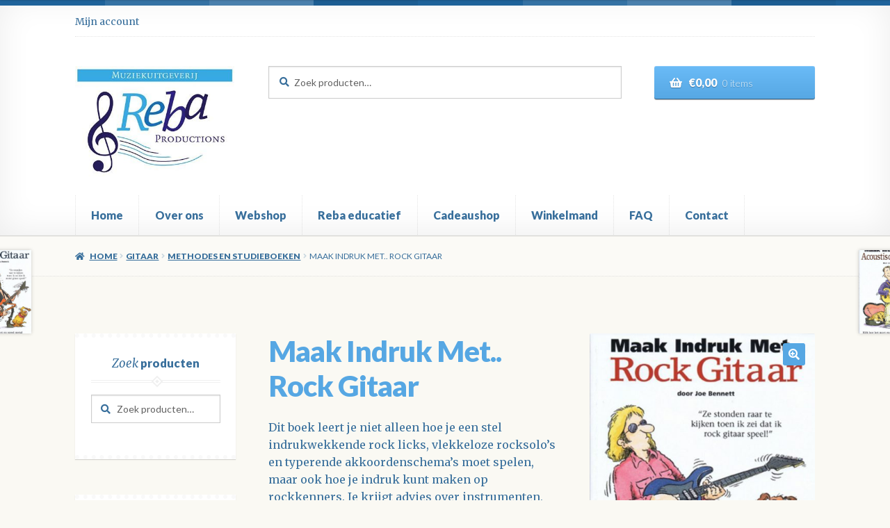

--- FILE ---
content_type: text/html; charset=UTF-8
request_url: https://reba.nl/product/maak-indruk-met-rock-gitaar/
body_size: 20402
content:
<!doctype html>
<html lang="nl">
<head>
<meta charset="UTF-8">
<meta name="viewport" content="width=device-width, initial-scale=1">
<link rel="profile" href="http://gmpg.org/xfn/11">
<link rel="pingback" href="https://reba.nl/xmlrpc.php">

<title>Maak Indruk Met.. Rock Gitaar &#8211; Reba productions</title>
<meta name='robots' content='max-image-preview:large' />
<script>window._wca = window._wca || [];</script>
<link rel='dns-prefetch' href='//stats.wp.com' />
<link rel='dns-prefetch' href='//fonts.googleapis.com' />
<link rel='dns-prefetch' href='//use.fontawesome.com' />
<link rel='dns-prefetch' href='//c0.wp.com' />
<link rel="alternate" type="application/rss+xml" title="Reba productions &raquo; feed" href="https://reba.nl/feed/" />
<link rel="alternate" type="application/rss+xml" title="Reba productions &raquo; reactiesfeed" href="https://reba.nl/comments/feed/" />
<script>
window._wpemojiSettings = {"baseUrl":"https:\/\/s.w.org\/images\/core\/emoji\/14.0.0\/72x72\/","ext":".png","svgUrl":"https:\/\/s.w.org\/images\/core\/emoji\/14.0.0\/svg\/","svgExt":".svg","source":{"concatemoji":"https:\/\/reba.nl\/wp-includes\/js\/wp-emoji-release.min.js?ver=6.1.9"}};
/*! This file is auto-generated */
!function(e,a,t){var n,r,o,i=a.createElement("canvas"),p=i.getContext&&i.getContext("2d");function s(e,t){var a=String.fromCharCode,e=(p.clearRect(0,0,i.width,i.height),p.fillText(a.apply(this,e),0,0),i.toDataURL());return p.clearRect(0,0,i.width,i.height),p.fillText(a.apply(this,t),0,0),e===i.toDataURL()}function c(e){var t=a.createElement("script");t.src=e,t.defer=t.type="text/javascript",a.getElementsByTagName("head")[0].appendChild(t)}for(o=Array("flag","emoji"),t.supports={everything:!0,everythingExceptFlag:!0},r=0;r<o.length;r++)t.supports[o[r]]=function(e){if(p&&p.fillText)switch(p.textBaseline="top",p.font="600 32px Arial",e){case"flag":return s([127987,65039,8205,9895,65039],[127987,65039,8203,9895,65039])?!1:!s([55356,56826,55356,56819],[55356,56826,8203,55356,56819])&&!s([55356,57332,56128,56423,56128,56418,56128,56421,56128,56430,56128,56423,56128,56447],[55356,57332,8203,56128,56423,8203,56128,56418,8203,56128,56421,8203,56128,56430,8203,56128,56423,8203,56128,56447]);case"emoji":return!s([129777,127995,8205,129778,127999],[129777,127995,8203,129778,127999])}return!1}(o[r]),t.supports.everything=t.supports.everything&&t.supports[o[r]],"flag"!==o[r]&&(t.supports.everythingExceptFlag=t.supports.everythingExceptFlag&&t.supports[o[r]]);t.supports.everythingExceptFlag=t.supports.everythingExceptFlag&&!t.supports.flag,t.DOMReady=!1,t.readyCallback=function(){t.DOMReady=!0},t.supports.everything||(n=function(){t.readyCallback()},a.addEventListener?(a.addEventListener("DOMContentLoaded",n,!1),e.addEventListener("load",n,!1)):(e.attachEvent("onload",n),a.attachEvent("onreadystatechange",function(){"complete"===a.readyState&&t.readyCallback()})),(e=t.source||{}).concatemoji?c(e.concatemoji):e.wpemoji&&e.twemoji&&(c(e.twemoji),c(e.wpemoji)))}(window,document,window._wpemojiSettings);
</script>
<style>
img.wp-smiley,
img.emoji {
	display: inline !important;
	border: none !important;
	box-shadow: none !important;
	height: 1em !important;
	width: 1em !important;
	margin: 0 0.07em !important;
	vertical-align: -0.1em !important;
	background: none !important;
	padding: 0 !important;
}
</style>
	<link rel='stylesheet' id='acy_front_messages_css-css' href='https://reba.nl/wp-content/plugins/acymailing/media/css/front/messages.min.css?v=1671118826&#038;ver=6.1.9' media='all' />
<link rel='stylesheet' id='wp-block-library-css' href='https://c0.wp.com/c/6.1.9/wp-includes/css/dist/block-library/style.min.css' media='all' />
<style id='wp-block-library-inline-css'>
.has-text-align-justify{text-align:justify;}
</style>
<style id='wp-block-library-theme-inline-css'>
.wp-block-audio figcaption{color:#555;font-size:13px;text-align:center}.is-dark-theme .wp-block-audio figcaption{color:hsla(0,0%,100%,.65)}.wp-block-audio{margin:0 0 1em}.wp-block-code{border:1px solid #ccc;border-radius:4px;font-family:Menlo,Consolas,monaco,monospace;padding:.8em 1em}.wp-block-embed figcaption{color:#555;font-size:13px;text-align:center}.is-dark-theme .wp-block-embed figcaption{color:hsla(0,0%,100%,.65)}.wp-block-embed{margin:0 0 1em}.blocks-gallery-caption{color:#555;font-size:13px;text-align:center}.is-dark-theme .blocks-gallery-caption{color:hsla(0,0%,100%,.65)}.wp-block-image figcaption{color:#555;font-size:13px;text-align:center}.is-dark-theme .wp-block-image figcaption{color:hsla(0,0%,100%,.65)}.wp-block-image{margin:0 0 1em}.wp-block-pullquote{border-top:4px solid;border-bottom:4px solid;margin-bottom:1.75em;color:currentColor}.wp-block-pullquote__citation,.wp-block-pullquote cite,.wp-block-pullquote footer{color:currentColor;text-transform:uppercase;font-size:.8125em;font-style:normal}.wp-block-quote{border-left:.25em solid;margin:0 0 1.75em;padding-left:1em}.wp-block-quote cite,.wp-block-quote footer{color:currentColor;font-size:.8125em;position:relative;font-style:normal}.wp-block-quote.has-text-align-right{border-left:none;border-right:.25em solid;padding-left:0;padding-right:1em}.wp-block-quote.has-text-align-center{border:none;padding-left:0}.wp-block-quote.is-large,.wp-block-quote.is-style-large,.wp-block-quote.is-style-plain{border:none}.wp-block-search .wp-block-search__label{font-weight:700}.wp-block-search__button{border:1px solid #ccc;padding:.375em .625em}:where(.wp-block-group.has-background){padding:1.25em 2.375em}.wp-block-separator.has-css-opacity{opacity:.4}.wp-block-separator{border:none;border-bottom:2px solid;margin-left:auto;margin-right:auto}.wp-block-separator.has-alpha-channel-opacity{opacity:1}.wp-block-separator:not(.is-style-wide):not(.is-style-dots){width:100px}.wp-block-separator.has-background:not(.is-style-dots){border-bottom:none;height:1px}.wp-block-separator.has-background:not(.is-style-wide):not(.is-style-dots){height:2px}.wp-block-table{margin:"0 0 1em 0"}.wp-block-table thead{border-bottom:3px solid}.wp-block-table tfoot{border-top:3px solid}.wp-block-table td,.wp-block-table th{word-break:normal}.wp-block-table figcaption{color:#555;font-size:13px;text-align:center}.is-dark-theme .wp-block-table figcaption{color:hsla(0,0%,100%,.65)}.wp-block-video figcaption{color:#555;font-size:13px;text-align:center}.is-dark-theme .wp-block-video figcaption{color:hsla(0,0%,100%,.65)}.wp-block-video{margin:0 0 1em}.wp-block-template-part.has-background{padding:1.25em 2.375em;margin-top:0;margin-bottom:0}
</style>
<link rel='stylesheet' id='mediaelement-css' href='https://c0.wp.com/c/6.1.9/wp-includes/js/mediaelement/mediaelementplayer-legacy.min.css' media='all' />
<link rel='stylesheet' id='wp-mediaelement-css' href='https://c0.wp.com/c/6.1.9/wp-includes/js/mediaelement/wp-mediaelement.min.css' media='all' />
<link rel='stylesheet' id='wc-blocks-vendors-style-css' href='https://c0.wp.com/p/woocommerce/7.2.0/packages/woocommerce-blocks/build/wc-blocks-vendors-style.css' media='all' />
<link rel='stylesheet' id='wc-blocks-style-css' href='https://c0.wp.com/p/woocommerce/7.2.0/packages/woocommerce-blocks/build/wc-blocks-style.css' media='all' />
<link rel='stylesheet' id='storefront-gutenberg-blocks-css' href='https://reba.nl/wp-content/themes/storefront/assets/css/base/gutenberg-blocks.css?ver=4.2.0' media='all' />
<style id='storefront-gutenberg-blocks-inline-css'>

				.wp-block-button__link:not(.has-text-color) {
					color: #ffffff;
				}

				.wp-block-button__link:not(.has-text-color):hover,
				.wp-block-button__link:not(.has-text-color):focus,
				.wp-block-button__link:not(.has-text-color):active {
					color: #ffffff;
				}

				.wp-block-button__link:not(.has-background) {
					background-color: #56a7e3;
				}

				.wp-block-button__link:not(.has-background):hover,
				.wp-block-button__link:not(.has-background):focus,
				.wp-block-button__link:not(.has-background):active {
					border-color: #3d8eca;
					background-color: #3d8eca;
				}

				.wc-block-grid__products .wc-block-grid__product .wp-block-button__link {
					background-color: #56a7e3;
					border-color: #56a7e3;
					color: #ffffff;
				}

				.wp-block-quote footer,
				.wp-block-quote cite,
				.wp-block-quote__citation {
					color: #376e9b;
				}

				.wp-block-pullquote cite,
				.wp-block-pullquote footer,
				.wp-block-pullquote__citation {
					color: #376e9b;
				}

				.wp-block-image figcaption {
					color: #376e9b;
				}

				.wp-block-separator.is-style-dots::before {
					color: #56a7e3;
				}

				.wp-block-file a.wp-block-file__button {
					color: #ffffff;
					background-color: #56a7e3;
					border-color: #56a7e3;
				}

				.wp-block-file a.wp-block-file__button:hover,
				.wp-block-file a.wp-block-file__button:focus,
				.wp-block-file a.wp-block-file__button:active {
					color: #ffffff;
					background-color: #3d8eca;
				}

				.wp-block-code,
				.wp-block-preformatted pre {
					color: #376e9b;
				}

				.wp-block-table:not( .has-background ):not( .is-style-stripes ) tbody tr:nth-child(2n) td {
					background-color: #fdfdfd;
				}

				.wp-block-cover .wp-block-cover__inner-container h1:not(.has-text-color),
				.wp-block-cover .wp-block-cover__inner-container h2:not(.has-text-color),
				.wp-block-cover .wp-block-cover__inner-container h3:not(.has-text-color),
				.wp-block-cover .wp-block-cover__inner-container h4:not(.has-text-color),
				.wp-block-cover .wp-block-cover__inner-container h5:not(.has-text-color),
				.wp-block-cover .wp-block-cover__inner-container h6:not(.has-text-color) {
					color: #000000;
				}

				.wc-block-components-price-slider__range-input-progress,
				.rtl .wc-block-components-price-slider__range-input-progress {
					--range-color: #1f639b;
				}

				/* Target only IE11 */
				@media all and (-ms-high-contrast: none), (-ms-high-contrast: active) {
					.wc-block-components-price-slider__range-input-progress {
						background: #1f639b;
					}
				}

				.wc-block-components-button:not(.is-link) {
					background-color: #376e9b;
					color: #ffffff;
				}

				.wc-block-components-button:not(.is-link):hover,
				.wc-block-components-button:not(.is-link):focus,
				.wc-block-components-button:not(.is-link):active {
					background-color: #1e5582;
					color: #ffffff;
				}

				.wc-block-components-button:not(.is-link):disabled {
					background-color: #376e9b;
					color: #ffffff;
				}

				.wc-block-cart__submit-container {
					background-color: #ffffff;
				}

				.wc-block-cart__submit-container::before {
					color: rgba(220,220,220,0.5);
				}

				.wc-block-components-order-summary-item__quantity {
					background-color: #ffffff;
					border-color: #376e9b;
					box-shadow: 0 0 0 2px #ffffff;
					color: #376e9b;
				}
			
</style>
<link rel='stylesheet' id='classic-theme-styles-css' href='https://c0.wp.com/c/6.1.9/wp-includes/css/classic-themes.min.css' media='all' />
<style id='global-styles-inline-css'>
body{--wp--preset--color--black: #000000;--wp--preset--color--cyan-bluish-gray: #abb8c3;--wp--preset--color--white: #ffffff;--wp--preset--color--pale-pink: #f78da7;--wp--preset--color--vivid-red: #cf2e2e;--wp--preset--color--luminous-vivid-orange: #ff6900;--wp--preset--color--luminous-vivid-amber: #fcb900;--wp--preset--color--light-green-cyan: #7bdcb5;--wp--preset--color--vivid-green-cyan: #00d084;--wp--preset--color--pale-cyan-blue: #8ed1fc;--wp--preset--color--vivid-cyan-blue: #0693e3;--wp--preset--color--vivid-purple: #9b51e0;--wp--preset--gradient--vivid-cyan-blue-to-vivid-purple: linear-gradient(135deg,rgba(6,147,227,1) 0%,rgb(155,81,224) 100%);--wp--preset--gradient--light-green-cyan-to-vivid-green-cyan: linear-gradient(135deg,rgb(122,220,180) 0%,rgb(0,208,130) 100%);--wp--preset--gradient--luminous-vivid-amber-to-luminous-vivid-orange: linear-gradient(135deg,rgba(252,185,0,1) 0%,rgba(255,105,0,1) 100%);--wp--preset--gradient--luminous-vivid-orange-to-vivid-red: linear-gradient(135deg,rgba(255,105,0,1) 0%,rgb(207,46,46) 100%);--wp--preset--gradient--very-light-gray-to-cyan-bluish-gray: linear-gradient(135deg,rgb(238,238,238) 0%,rgb(169,184,195) 100%);--wp--preset--gradient--cool-to-warm-spectrum: linear-gradient(135deg,rgb(74,234,220) 0%,rgb(151,120,209) 20%,rgb(207,42,186) 40%,rgb(238,44,130) 60%,rgb(251,105,98) 80%,rgb(254,248,76) 100%);--wp--preset--gradient--blush-light-purple: linear-gradient(135deg,rgb(255,206,236) 0%,rgb(152,150,240) 100%);--wp--preset--gradient--blush-bordeaux: linear-gradient(135deg,rgb(254,205,165) 0%,rgb(254,45,45) 50%,rgb(107,0,62) 100%);--wp--preset--gradient--luminous-dusk: linear-gradient(135deg,rgb(255,203,112) 0%,rgb(199,81,192) 50%,rgb(65,88,208) 100%);--wp--preset--gradient--pale-ocean: linear-gradient(135deg,rgb(255,245,203) 0%,rgb(182,227,212) 50%,rgb(51,167,181) 100%);--wp--preset--gradient--electric-grass: linear-gradient(135deg,rgb(202,248,128) 0%,rgb(113,206,126) 100%);--wp--preset--gradient--midnight: linear-gradient(135deg,rgb(2,3,129) 0%,rgb(40,116,252) 100%);--wp--preset--duotone--dark-grayscale: url('#wp-duotone-dark-grayscale');--wp--preset--duotone--grayscale: url('#wp-duotone-grayscale');--wp--preset--duotone--purple-yellow: url('#wp-duotone-purple-yellow');--wp--preset--duotone--blue-red: url('#wp-duotone-blue-red');--wp--preset--duotone--midnight: url('#wp-duotone-midnight');--wp--preset--duotone--magenta-yellow: url('#wp-duotone-magenta-yellow');--wp--preset--duotone--purple-green: url('#wp-duotone-purple-green');--wp--preset--duotone--blue-orange: url('#wp-duotone-blue-orange');--wp--preset--font-size--small: 14px;--wp--preset--font-size--medium: 23px;--wp--preset--font-size--large: 26px;--wp--preset--font-size--x-large: 42px;--wp--preset--font-size--normal: 16px;--wp--preset--font-size--huge: 37px;--wp--preset--spacing--20: 0.44rem;--wp--preset--spacing--30: 0.67rem;--wp--preset--spacing--40: 1rem;--wp--preset--spacing--50: 1.5rem;--wp--preset--spacing--60: 2.25rem;--wp--preset--spacing--70: 3.38rem;--wp--preset--spacing--80: 5.06rem;}:where(.is-layout-flex){gap: 0.5em;}body .is-layout-flow > .alignleft{float: left;margin-inline-start: 0;margin-inline-end: 2em;}body .is-layout-flow > .alignright{float: right;margin-inline-start: 2em;margin-inline-end: 0;}body .is-layout-flow > .aligncenter{margin-left: auto !important;margin-right: auto !important;}body .is-layout-constrained > .alignleft{float: left;margin-inline-start: 0;margin-inline-end: 2em;}body .is-layout-constrained > .alignright{float: right;margin-inline-start: 2em;margin-inline-end: 0;}body .is-layout-constrained > .aligncenter{margin-left: auto !important;margin-right: auto !important;}body .is-layout-constrained > :where(:not(.alignleft):not(.alignright):not(.alignfull)){max-width: var(--wp--style--global--content-size);margin-left: auto !important;margin-right: auto !important;}body .is-layout-constrained > .alignwide{max-width: var(--wp--style--global--wide-size);}body .is-layout-flex{display: flex;}body .is-layout-flex{flex-wrap: wrap;align-items: center;}body .is-layout-flex > *{margin: 0;}:where(.wp-block-columns.is-layout-flex){gap: 2em;}.has-black-color{color: var(--wp--preset--color--black) !important;}.has-cyan-bluish-gray-color{color: var(--wp--preset--color--cyan-bluish-gray) !important;}.has-white-color{color: var(--wp--preset--color--white) !important;}.has-pale-pink-color{color: var(--wp--preset--color--pale-pink) !important;}.has-vivid-red-color{color: var(--wp--preset--color--vivid-red) !important;}.has-luminous-vivid-orange-color{color: var(--wp--preset--color--luminous-vivid-orange) !important;}.has-luminous-vivid-amber-color{color: var(--wp--preset--color--luminous-vivid-amber) !important;}.has-light-green-cyan-color{color: var(--wp--preset--color--light-green-cyan) !important;}.has-vivid-green-cyan-color{color: var(--wp--preset--color--vivid-green-cyan) !important;}.has-pale-cyan-blue-color{color: var(--wp--preset--color--pale-cyan-blue) !important;}.has-vivid-cyan-blue-color{color: var(--wp--preset--color--vivid-cyan-blue) !important;}.has-vivid-purple-color{color: var(--wp--preset--color--vivid-purple) !important;}.has-black-background-color{background-color: var(--wp--preset--color--black) !important;}.has-cyan-bluish-gray-background-color{background-color: var(--wp--preset--color--cyan-bluish-gray) !important;}.has-white-background-color{background-color: var(--wp--preset--color--white) !important;}.has-pale-pink-background-color{background-color: var(--wp--preset--color--pale-pink) !important;}.has-vivid-red-background-color{background-color: var(--wp--preset--color--vivid-red) !important;}.has-luminous-vivid-orange-background-color{background-color: var(--wp--preset--color--luminous-vivid-orange) !important;}.has-luminous-vivid-amber-background-color{background-color: var(--wp--preset--color--luminous-vivid-amber) !important;}.has-light-green-cyan-background-color{background-color: var(--wp--preset--color--light-green-cyan) !important;}.has-vivid-green-cyan-background-color{background-color: var(--wp--preset--color--vivid-green-cyan) !important;}.has-pale-cyan-blue-background-color{background-color: var(--wp--preset--color--pale-cyan-blue) !important;}.has-vivid-cyan-blue-background-color{background-color: var(--wp--preset--color--vivid-cyan-blue) !important;}.has-vivid-purple-background-color{background-color: var(--wp--preset--color--vivid-purple) !important;}.has-black-border-color{border-color: var(--wp--preset--color--black) !important;}.has-cyan-bluish-gray-border-color{border-color: var(--wp--preset--color--cyan-bluish-gray) !important;}.has-white-border-color{border-color: var(--wp--preset--color--white) !important;}.has-pale-pink-border-color{border-color: var(--wp--preset--color--pale-pink) !important;}.has-vivid-red-border-color{border-color: var(--wp--preset--color--vivid-red) !important;}.has-luminous-vivid-orange-border-color{border-color: var(--wp--preset--color--luminous-vivid-orange) !important;}.has-luminous-vivid-amber-border-color{border-color: var(--wp--preset--color--luminous-vivid-amber) !important;}.has-light-green-cyan-border-color{border-color: var(--wp--preset--color--light-green-cyan) !important;}.has-vivid-green-cyan-border-color{border-color: var(--wp--preset--color--vivid-green-cyan) !important;}.has-pale-cyan-blue-border-color{border-color: var(--wp--preset--color--pale-cyan-blue) !important;}.has-vivid-cyan-blue-border-color{border-color: var(--wp--preset--color--vivid-cyan-blue) !important;}.has-vivid-purple-border-color{border-color: var(--wp--preset--color--vivid-purple) !important;}.has-vivid-cyan-blue-to-vivid-purple-gradient-background{background: var(--wp--preset--gradient--vivid-cyan-blue-to-vivid-purple) !important;}.has-light-green-cyan-to-vivid-green-cyan-gradient-background{background: var(--wp--preset--gradient--light-green-cyan-to-vivid-green-cyan) !important;}.has-luminous-vivid-amber-to-luminous-vivid-orange-gradient-background{background: var(--wp--preset--gradient--luminous-vivid-amber-to-luminous-vivid-orange) !important;}.has-luminous-vivid-orange-to-vivid-red-gradient-background{background: var(--wp--preset--gradient--luminous-vivid-orange-to-vivid-red) !important;}.has-very-light-gray-to-cyan-bluish-gray-gradient-background{background: var(--wp--preset--gradient--very-light-gray-to-cyan-bluish-gray) !important;}.has-cool-to-warm-spectrum-gradient-background{background: var(--wp--preset--gradient--cool-to-warm-spectrum) !important;}.has-blush-light-purple-gradient-background{background: var(--wp--preset--gradient--blush-light-purple) !important;}.has-blush-bordeaux-gradient-background{background: var(--wp--preset--gradient--blush-bordeaux) !important;}.has-luminous-dusk-gradient-background{background: var(--wp--preset--gradient--luminous-dusk) !important;}.has-pale-ocean-gradient-background{background: var(--wp--preset--gradient--pale-ocean) !important;}.has-electric-grass-gradient-background{background: var(--wp--preset--gradient--electric-grass) !important;}.has-midnight-gradient-background{background: var(--wp--preset--gradient--midnight) !important;}.has-small-font-size{font-size: var(--wp--preset--font-size--small) !important;}.has-medium-font-size{font-size: var(--wp--preset--font-size--medium) !important;}.has-large-font-size{font-size: var(--wp--preset--font-size--large) !important;}.has-x-large-font-size{font-size: var(--wp--preset--font-size--x-large) !important;}
.wp-block-navigation a:where(:not(.wp-element-button)){color: inherit;}
:where(.wp-block-columns.is-layout-flex){gap: 2em;}
.wp-block-pullquote{font-size: 1.5em;line-height: 1.6;}
</style>
<link rel='stylesheet' id='woo-bookstore-lib-css' href='https://reba.nl/wp-content/plugins/woocommerce-bookstore/assets/css/woo-bookstore-lib.min.css?ver=3.0' media='all' />
<link rel='stylesheet' id='photoswipe-css' href='https://c0.wp.com/p/woocommerce/7.2.0/assets/css/photoswipe/photoswipe.min.css' media='all' />
<link rel='stylesheet' id='photoswipe-default-skin-css' href='https://c0.wp.com/p/woocommerce/7.2.0/assets/css/photoswipe/default-skin/default-skin.min.css' media='all' />
<style id='woocommerce-inline-inline-css'>
.woocommerce form .form-row .required { visibility: visible; }
</style>
<link rel='stylesheet' id='storefront-style-css' href='https://reba.nl/wp-content/themes/storefront/style.css?ver=4.2.0' media='all' />
<style id='storefront-style-inline-css'>

			.main-navigation ul li a,
			.site-title a,
			ul.menu li a,
			.site-branding h1 a,
			button.menu-toggle,
			button.menu-toggle:hover,
			.handheld-navigation .dropdown-toggle {
				color: #376e9b;
			}

			button.menu-toggle,
			button.menu-toggle:hover {
				border-color: #376e9b;
			}

			.main-navigation ul li a:hover,
			.main-navigation ul li:hover > a,
			.site-title a:hover,
			.site-header ul.menu li.current-menu-item > a {
				color: #78afdc;
			}

			table:not( .has-background ) th {
				background-color: #f8f8f8;
			}

			table:not( .has-background ) tbody td {
				background-color: #fdfdfd;
			}

			table:not( .has-background ) tbody tr:nth-child(2n) td,
			fieldset,
			fieldset legend {
				background-color: #fbfbfb;
			}

			.site-header,
			.secondary-navigation ul ul,
			.main-navigation ul.menu > li.menu-item-has-children:after,
			.secondary-navigation ul.menu ul,
			.storefront-handheld-footer-bar,
			.storefront-handheld-footer-bar ul li > a,
			.storefront-handheld-footer-bar ul li.search .site-search,
			button.menu-toggle,
			button.menu-toggle:hover {
				background-color: #ffffff;
			}

			p.site-description,
			.site-header,
			.storefront-handheld-footer-bar {
				color: #376e9b;
			}

			button.menu-toggle:after,
			button.menu-toggle:before,
			button.menu-toggle span:before {
				background-color: #376e9b;
			}

			h1, h2, h3, h4, h5, h6, .wc-block-grid__product-title {
				color: #56a7e3;
			}

			.widget h1 {
				border-bottom-color: #56a7e3;
			}

			body,
			.secondary-navigation a {
				color: #376e9b;
			}

			.widget-area .widget a,
			.hentry .entry-header .posted-on a,
			.hentry .entry-header .post-author a,
			.hentry .entry-header .post-comments a,
			.hentry .entry-header .byline a {
				color: #3c73a0;
			}

			a {
				color: #1f639b;
			}

			a:focus,
			button:focus,
			.button.alt:focus,
			input:focus,
			textarea:focus,
			input[type="button"]:focus,
			input[type="reset"]:focus,
			input[type="submit"]:focus,
			input[type="email"]:focus,
			input[type="tel"]:focus,
			input[type="url"]:focus,
			input[type="password"]:focus,
			input[type="search"]:focus {
				outline-color: #1f639b;
			}

			button, input[type="button"], input[type="reset"], input[type="submit"], .button, .widget a.button {
				background-color: #56a7e3;
				border-color: #56a7e3;
				color: #ffffff;
			}

			button:hover, input[type="button"]:hover, input[type="reset"]:hover, input[type="submit"]:hover, .button:hover, .widget a.button:hover {
				background-color: #3d8eca;
				border-color: #3d8eca;
				color: #ffffff;
			}

			button.alt, input[type="button"].alt, input[type="reset"].alt, input[type="submit"].alt, .button.alt, .widget-area .widget a.button.alt {
				background-color: #376e9b;
				border-color: #376e9b;
				color: #ffffff;
			}

			button.alt:hover, input[type="button"].alt:hover, input[type="reset"].alt:hover, input[type="submit"].alt:hover, .button.alt:hover, .widget-area .widget a.button.alt:hover {
				background-color: #1e5582;
				border-color: #1e5582;
				color: #ffffff;
			}

			.pagination .page-numbers li .page-numbers.current {
				background-color: #e6e6e6;
				color: #2d6491;
			}

			#comments .comment-list .comment-content .comment-text {
				background-color: #f8f8f8;
			}

			.site-footer {
				background-color: #ffffff;
				color: #376e9b;
			}

			.site-footer a:not(.button):not(.components-button) {
				color: #251d5d;
			}

			.site-footer .storefront-handheld-footer-bar a:not(.button):not(.components-button) {
				color: #376e9b;
			}

			.site-footer h1, .site-footer h2, .site-footer h3, .site-footer h4, .site-footer h5, .site-footer h6, .site-footer .widget .widget-title, .site-footer .widget .widgettitle {
				color: #56a7e3;
			}

			.page-template-template-homepage.has-post-thumbnail .type-page.has-post-thumbnail .entry-title {
				color: #000000;
			}

			.page-template-template-homepage.has-post-thumbnail .type-page.has-post-thumbnail .entry-content {
				color: #000000;
			}

			@media screen and ( min-width: 768px ) {
				.secondary-navigation ul.menu a:hover {
					color: #5087b4;
				}

				.secondary-navigation ul.menu a {
					color: #376e9b;
				}

				.main-navigation ul.menu ul.sub-menu,
				.main-navigation ul.nav-menu ul.children {
					background-color: #f0f0f0;
				}

				.site-header {
					border-bottom-color: #f0f0f0;
				}
			}

			@media screen and (max-width: 768px) {
				.menu-toggle {
					color: #376e9b;
				}

				.menu-toggle:hover {
					color: #000a37;
				}

				.main-navigation div.menu,
				.main-navigation .handheld-navigation {
					background-color: #ffffff;
				}

				.main-navigation ul li a,
				ul.menu li a,
				.storefront-hamburger-menu-active .shm-close {
					color: #376e9b;
				}
			}
		
</style>
<link rel='stylesheet' id='storefront-icons-css' href='https://reba.nl/wp-content/themes/storefront/assets/css/base/icons.css?ver=4.2.0' media='all' />
<link rel='stylesheet' id='storefront-fonts-css' href='https://fonts.googleapis.com/css?family=Source+Sans+Pro%3A400%2C300%2C300italic%2C400italic%2C600%2C700%2C900&#038;subset=latin%2Clatin-ext&#038;ver=4.2.0' media='all' />
<link rel='stylesheet' id='storefront-jetpack-widgets-css' href='https://reba.nl/wp-content/themes/storefront/assets/css/jetpack/widgets.css?ver=4.2.0' media='all' />
<link rel='stylesheet' id='shm-styles-css' href='https://reba.nl/wp-content/plugins/storefront-hamburger-menu/assets/css/style.css?ver=1.2.2' media='all' />
<link rel='stylesheet' id='storefront-woocommerce-style-css' href='https://reba.nl/wp-content/themes/storefront/assets/css/woocommerce/woocommerce.css?ver=4.2.0' media='all' />
<style id='storefront-woocommerce-style-inline-css'>
@font-face {
				font-family: star;
				src: url(https://reba.nl/wp-content/plugins/woocommerce/assets/fonts/star.eot);
				src:
					url(https://reba.nl/wp-content/plugins/woocommerce/assets/fonts/star.eot?#iefix) format("embedded-opentype"),
					url(https://reba.nl/wp-content/plugins/woocommerce/assets/fonts/star.woff) format("woff"),
					url(https://reba.nl/wp-content/plugins/woocommerce/assets/fonts/star.ttf) format("truetype"),
					url(https://reba.nl/wp-content/plugins/woocommerce/assets/fonts/star.svg#star) format("svg");
				font-weight: 400;
				font-style: normal;
			}
			@font-face {
				font-family: WooCommerce;
				src: url(https://reba.nl/wp-content/plugins/woocommerce/assets/fonts/WooCommerce.eot);
				src:
					url(https://reba.nl/wp-content/plugins/woocommerce/assets/fonts/WooCommerce.eot?#iefix) format("embedded-opentype"),
					url(https://reba.nl/wp-content/plugins/woocommerce/assets/fonts/WooCommerce.woff) format("woff"),
					url(https://reba.nl/wp-content/plugins/woocommerce/assets/fonts/WooCommerce.ttf) format("truetype"),
					url(https://reba.nl/wp-content/plugins/woocommerce/assets/fonts/WooCommerce.svg#WooCommerce) format("svg");
				font-weight: 400;
				font-style: normal;
			}

			a.cart-contents,
			.site-header-cart .widget_shopping_cart a {
				color: #376e9b;
			}

			a.cart-contents:hover,
			.site-header-cart .widget_shopping_cart a:hover,
			.site-header-cart:hover > li > a {
				color: #78afdc;
			}

			table.cart td.product-remove,
			table.cart td.actions {
				border-top-color: #ffffff;
			}

			.storefront-handheld-footer-bar ul li.cart .count {
				background-color: #376e9b;
				color: #ffffff;
				border-color: #ffffff;
			}

			.woocommerce-tabs ul.tabs li.active a,
			ul.products li.product .price,
			.onsale,
			.wc-block-grid__product-onsale,
			.widget_search form:before,
			.widget_product_search form:before {
				color: #376e9b;
			}

			.woocommerce-breadcrumb a,
			a.woocommerce-review-link,
			.product_meta a {
				color: #3c73a0;
			}

			.wc-block-grid__product-onsale,
			.onsale {
				border-color: #376e9b;
			}

			.star-rating span:before,
			.quantity .plus, .quantity .minus,
			p.stars a:hover:after,
			p.stars a:after,
			.star-rating span:before,
			#payment .payment_methods li input[type=radio]:first-child:checked+label:before {
				color: #1f639b;
			}

			.widget_price_filter .ui-slider .ui-slider-range,
			.widget_price_filter .ui-slider .ui-slider-handle {
				background-color: #1f639b;
			}

			.order_details {
				background-color: #f8f8f8;
			}

			.order_details > li {
				border-bottom: 1px dotted #e3e3e3;
			}

			.order_details:before,
			.order_details:after {
				background: -webkit-linear-gradient(transparent 0,transparent 0),-webkit-linear-gradient(135deg,#f8f8f8 33.33%,transparent 33.33%),-webkit-linear-gradient(45deg,#f8f8f8 33.33%,transparent 33.33%)
			}

			#order_review {
				background-color: #ffffff;
			}

			#payment .payment_methods > li .payment_box,
			#payment .place-order {
				background-color: #fafafa;
			}

			#payment .payment_methods > li:not(.woocommerce-notice) {
				background-color: #f5f5f5;
			}

			#payment .payment_methods > li:not(.woocommerce-notice):hover {
				background-color: #f0f0f0;
			}

			.woocommerce-pagination .page-numbers li .page-numbers.current {
				background-color: #e6e6e6;
				color: #2d6491;
			}

			.wc-block-grid__product-onsale,
			.onsale,
			.woocommerce-pagination .page-numbers li .page-numbers:not(.current) {
				color: #376e9b;
			}

			p.stars a:before,
			p.stars a:hover~a:before,
			p.stars.selected a.active~a:before {
				color: #376e9b;
			}

			p.stars.selected a.active:before,
			p.stars:hover a:before,
			p.stars.selected a:not(.active):before,
			p.stars.selected a.active:before {
				color: #1f639b;
			}

			.single-product div.product .woocommerce-product-gallery .woocommerce-product-gallery__trigger {
				background-color: #56a7e3;
				color: #ffffff;
			}

			.single-product div.product .woocommerce-product-gallery .woocommerce-product-gallery__trigger:hover {
				background-color: #3d8eca;
				border-color: #3d8eca;
				color: #ffffff;
			}

			.button.added_to_cart:focus,
			.button.wc-forward:focus {
				outline-color: #1f639b;
			}

			.added_to_cart,
			.site-header-cart .widget_shopping_cart a.button,
			.wc-block-grid__products .wc-block-grid__product .wp-block-button__link {
				background-color: #56a7e3;
				border-color: #56a7e3;
				color: #ffffff;
			}

			.added_to_cart:hover,
			.site-header-cart .widget_shopping_cart a.button:hover,
			.wc-block-grid__products .wc-block-grid__product .wp-block-button__link:hover {
				background-color: #3d8eca;
				border-color: #3d8eca;
				color: #ffffff;
			}

			.added_to_cart.alt, .added_to_cart, .widget a.button.checkout {
				background-color: #376e9b;
				border-color: #376e9b;
				color: #ffffff;
			}

			.added_to_cart.alt:hover, .added_to_cart:hover, .widget a.button.checkout:hover {
				background-color: #1e5582;
				border-color: #1e5582;
				color: #ffffff;
			}

			.button.loading {
				color: #56a7e3;
			}

			.button.loading:hover {
				background-color: #56a7e3;
			}

			.button.loading:after {
				color: #ffffff;
			}

			@media screen and ( min-width: 768px ) {
				.site-header-cart .widget_shopping_cart,
				.site-header .product_list_widget li .quantity {
					color: #376e9b;
				}

				.site-header-cart .widget_shopping_cart .buttons,
				.site-header-cart .widget_shopping_cart .total {
					background-color: #f5f5f5;
				}

				.site-header-cart .widget_shopping_cart {
					background-color: #f0f0f0;
				}
			}
				.storefront-product-pagination a {
					color: #376e9b;
					background-color: #ffffff;
				}
				.storefront-sticky-add-to-cart {
					color: #376e9b;
					background-color: #ffffff;
				}

				.storefront-sticky-add-to-cart a:not(.button) {
					color: #376e9b;
				}
</style>
<link rel='stylesheet' id='storefront-child-style-css' href='https://reba.nl/wp-content/themes/bookshop/style.css?ver=1.0.18' media='all' />
<style id='storefront-child-style-inline-css'>

				.secondary-navigation ul.menu li a,
				.woocommerce-breadcrumb a,
				ul.products li.product .price,
				.star-rating span:before {
					color: #376e9b;
				}

				.site-header-cart .widget_shopping_cart, .main-navigation ul.menu ul.sub-menu, .main-navigation ul.nav-menu ul.children {
					background-color: #ffffff;
				}

				.star-rating:before {
					color: #376e9b;
				}

				.single-product div.product .summary .price,
				#reviews .commentlist li .review-meta strong,
				.main-navigation ul li.smm-active .widget h3.widget-title {
					color: #56a7e3;
				}

				ul.products li.product h3,
				ul.products li.product .button,
				ul.products li.product .added_to_cart,
				.widget-area .widget a:not(.button) {
					color: #1f639b;
				}

				.main-navigation ul li .smm-mega-menu ul.products li.product a.button.add_to_cart_button,
				.main-navigation ul li .smm-mega-menu ul.products li.product a.added_to_cart,
				.main-navigation ul li .smm-mega-menu ul.products li.product a.button.add_to_cart_button:hover,
				.main-navigation ul li .smm-mega-menu ul.products li.product a.added_to_cart:hover,
				.main-navigation ul li .smm-mega-menu ul.products li.product a.button.product_type_grouped,
				.main-navigation ul li .smm-mega-menu ul.products li.product a.button.product_type_grouped:hover {
					color: #1f639b !important;
					background-color: transparent !important;
				}

				.widget-area .widget a:hover,
				.main-navigation ul li a:hover,
				.main-navigation ul li:hover > a,
				.site-title a:hover, a.cart-contents:hover,
				.site-header-cart .widget_shopping_cart a:hover,
				.site-header-cart:hover > li > a,
				ul.menu li.current-menu-item > a {
					color: #003b73;
				}

				ul.products li.product .format,
				ul.products li.product .author,
				ul.products li.product .button:before,
				mark {
					color: #376e9b;
				}

				.onsale {
					background-color: #1f639b;
					color: #ffffff;
				}

				.secondary-navigation ul.menu li a:hover {
					color: #5f96c3;
				}

				.site-header:before {
					background-color: #1f639b;
				}

				.button,
				button:not(.pswp__button),
				input[type=button],
				input[type=reset],
				input[type=submit],
				.site-header-cart .cart-contents {
					background: #56a7e3; /* Old browsers */
					background: -moz-linear-gradient(top, #6abbf7 0%, #56a7e3 100%); /* FF3.6-15 */
					background: -webkit-linear-gradient(top, #6abbf7 0%,#56a7e3 100%); /* Chrome10-25,Safari5.1-6 */
					background: linear-gradient(to bottom, #6abbf7 0%,#56a7e3 100%); /* W3C, IE10+, FF16+, Chrome26+, Opera12+, Safari7+ */
					filter: progid:DXImageTransform.Microsoft.gradient( startColorstr="#6abbf7", endColorstr="#56a7e3",GradientType=0 ); /* IE6-9 */
					color: #ffffff
				}

				.button:hover,
				button:not(.pswp__button):hover,
				input[type=button]:hover,
				input[type=reset]:hover,
				input[type=submit]:hover,
				.site-header-cart .cart-contents:hover {
					background: #56a7e3; /* Old browsers */
					background: -moz-linear-gradient(top, #56a7e3 0%, #3384c0 100%); /* FF3.6-15 */
					background: -webkit-linear-gradient(top, #56a7e3 0%,#3384c0 100%); /* Chrome10-25,Safari5.1-6 */
					background: linear-gradient(to bottom, #56a7e3 0%,#3384c0 100%); /* W3C, IE10+, FF16+, Chrome26+, Opera12+, Safari7+ */
					filter: progid:DXImageTransform.Microsoft.gradient( startColorstr="#56a7e3", endColorstr="#3384c0",GradientType=0 ); /* IE6-9 */
				}

				.button.alt,
				button.alt,
				input[type=button].alt,
				input[type=reset].alt,
				input[type=submit].alt {
					background: #376e9b; /* Old browsers */
					background: -moz-linear-gradient(top, #4b82af 0%, #376e9b 100%); /* FF3.6-15 */
					background: -webkit-linear-gradient(top, #4b82af 0%,#376e9b 100%); /* Chrome10-25,Safari5.1-6 */
					background: linear-gradient(to bottom, #4b82af 0%,#376e9b 100%); /* W3C, IE10+, FF16+, Chrome26+, Opera12+, Safari7+ */
					filter: progid:DXImageTransform.Microsoft.gradient( startColorstr="#4b82af", endColorstr="#376e9b",GradientType=0 ); /* IE6-9 */
					color: #ffffff
				}

				.button.alt:hover,
				button.alt:hover,
				input[type=button].alt:hover,
				input[type=reset].alt:hover,
				input[type=submit].alt:hover {
					background: #376e9b; /* Old browsers */
					background: -moz-linear-gradient(top, #376e9b 0%, #144b78 100%); /* FF3.6-15 */
					background: -webkit-linear-gradient(top, #376e9b 0%,#144b78 100%); /* Chrome10-25,Safari5.1-6 */
					background: linear-gradient(to bottom, #376e9b 0%,#144b78 100%); /* W3C, IE10+, FF16+, Chrome26+, Opera12+, Safari7+ */
					filter: progid:DXImageTransform.Microsoft.gradient( startColorstr="#376e9b", endColorstr="#144b78",GradientType=0 ); /* IE6-9 */
				}

				.site-header-cart .cart-contents:hover,
				.site-header-cart:hover .cart-contents,
				ul.menu li.current-menu-item > a.cart-contents {
					color: #ffffff
				}

				ul.menu li.current-menu-item > a,
				table th,
				#payment .payment_methods li label {
					color: #376e9b;
				}

				.main-navigation ul.nav-menu > li:hover > a,
				ul.menu li.current-menu-item > a:not(.cart-contents),
				.main-navigation ul.menu ul,
				.site-header-cart .widget_shopping_cart,
				.smm-mega-menu {
					background: #ffffff;
				}

				.main-navigation ul li.smm-active li:hover a {
					color: #376e9b !important;
				}

				.widget-area .widget,
				table,
				.woocommerce-tabs ul.tabs,
				.storefront-sorting,
				#order_review_heading,
				#order_review {
					background: #ffffff;
				}

				.widget-area .widget.widget_shopping_cart {
					background: #ffffff;
				}

				.widget-area .widget .widget-title, .widget-area .widget .widgettitle,
				.site-main .storefront-product-section .section-title {
					border-bottom-color: #f0f0f0;
				}

				.widget-area .widget .widget-title:after, .widget-area .widget .widgettitle:after {
					background-color: #f0f0f0;
					border: 2px solid #ffffff;
					box-shadow: 0 0 0 2px #f0f0f0;
				}

				.site-main .storefront-product-section .section-title:after {
					background-color: #f0f0f0;
					border: 2px solid #ffffff;
					box-shadow: 0 0 0 2px #f0f0f0;
				}
</style>
<link rel='stylesheet' id='bookshop-fonts-css' href='https://fonts.googleapis.com/css?family=Merriweather%3A400%2C400italic%2C700%7CLato%3A300%2C400%2C400italic%2C700%2C700italic%2C900&#038;subset=latin%2Clatin-ext' media='all' />
<link rel='stylesheet' id='shcs-styles-css' href='https://reba.nl/wp-content/plugins/storefront-homepage-contact-section/assets/css/style.css?ver=6.1.9' media='all' />
<style id='shcs-styles-inline-css'>

		.storefront-homepage-contact-section .shcs-overlay {
			background-color: rgba(255, 255, 255, 0.8);
		}

		.storefront-homepage-contact-section .shcs-contact-details ul li:before {
			color: #1f639b;
		}
</style>
<link rel='stylesheet' id='font-awesome-5-brands-css' href='//use.fontawesome.com/releases/v5.0.13/css/brands.css?ver=6.1.9' media='all' />
<link rel='stylesheet' id='sps-styles-css' href='https://reba.nl/wp-content/plugins/storefront-product-sharing/assets/css/style.css?ver=6.1.9' media='all' />
<link rel='stylesheet' id='jetpack_css-css' href='https://c0.wp.com/p/jetpack/11.6.2/css/jetpack.css' media='all' />
<script id='acy_front_messages_js-js-before'>
var ACYM_AJAX_START = "https://reba.nl/wp-admin/admin-ajax.php";
            var ACYM_AJAX_PARAMS = "?action=acymailing_router&noheader=1&nocache=1769279305";
            var ACYM_AJAX = ACYM_AJAX_START + ACYM_AJAX_PARAMS;
</script>
<script src='https://reba.nl/wp-content/plugins/acymailing/media/js/front/messages.min.js?v=1671118826&#038;ver=6.1.9' id='acy_front_messages_js-js'></script>
<script src='https://c0.wp.com/c/6.1.9/wp-includes/js/jquery/jquery.min.js' id='jquery-core-js'></script>
<script src='https://c0.wp.com/c/6.1.9/wp-includes/js/jquery/jquery-migrate.min.js' id='jquery-migrate-js'></script>
<script src='https://reba.nl/wp-content/plugins/woocommerce-bookstore/assets/js/woo-bookstore-lib.min.js?ver=3.0' id='woo-bookstore-libjs-js'></script>
<script src='https://c0.wp.com/c/6.1.9/wp-includes/js/jquery/ui/core.min.js' id='jquery-ui-core-js'></script>
<script src='https://c0.wp.com/c/6.1.9/wp-includes/js/jquery/ui/menu.min.js' id='jquery-ui-menu-js'></script>
<script src='https://c0.wp.com/c/6.1.9/wp-includes/js/dist/vendor/regenerator-runtime.min.js' id='regenerator-runtime-js'></script>
<script src='https://c0.wp.com/c/6.1.9/wp-includes/js/dist/vendor/wp-polyfill.min.js' id='wp-polyfill-js'></script>
<script src='https://c0.wp.com/c/6.1.9/wp-includes/js/dist/dom-ready.min.js' id='wp-dom-ready-js'></script>
<script src='https://c0.wp.com/c/6.1.9/wp-includes/js/dist/hooks.min.js' id='wp-hooks-js'></script>
<script src='https://c0.wp.com/c/6.1.9/wp-includes/js/dist/i18n.min.js' id='wp-i18n-js'></script>
<script id='wp-i18n-js-after'>
wp.i18n.setLocaleData( { 'text direction\u0004ltr': [ 'ltr' ] } );
</script>
<script id='wp-a11y-js-translations'>
( function( domain, translations ) {
	var localeData = translations.locale_data[ domain ] || translations.locale_data.messages;
	localeData[""].domain = domain;
	wp.i18n.setLocaleData( localeData, domain );
} )( "default", {"translation-revision-date":"2025-12-30 09:26:13+0000","generator":"GlotPress\/4.0.3","domain":"messages","locale_data":{"messages":{"":{"domain":"messages","plural-forms":"nplurals=2; plural=n != 1;","lang":"nl"},"Notifications":["Meldingen"]}},"comment":{"reference":"wp-includes\/js\/dist\/a11y.js"}} );
</script>
<script src='https://c0.wp.com/c/6.1.9/wp-includes/js/dist/a11y.min.js' id='wp-a11y-js'></script>
<script id='jquery-ui-autocomplete-js-extra'>
var uiAutocompleteL10n = {"noResults":"Niets gevonden.","oneResult":"1 resultaat gevonden. Gebruik de pijltoetsen omhoog en omlaag om te navigeren.","manyResults":"%d resultaten gevonden. Gebruik de pijltoetsen omhoog en omlaag om te navigeren.","itemSelected":"Item geselecteerd."};
</script>
<script src='https://c0.wp.com/c/6.1.9/wp-includes/js/jquery/ui/autocomplete.min.js' id='jquery-ui-autocomplete-js'></script>
<script id='woo-bookstore-js-js-extra'>
var wb_script_vars = {"ajax_url":"https:\/\/reba.nl\/wp-admin\/admin-ajax.php","woobookstore_advanced_search_autocomplete_group":"no"};
</script>
<script src='https://reba.nl/wp-content/plugins/woocommerce-bookstore/assets/js/front-end.min.js?ver=3.0' id='woo-bookstore-js-js'></script>
<script defer src='https://stats.wp.com/s-202604.js' id='woocommerce-analytics-js'></script>
<link rel="https://api.w.org/" href="https://reba.nl/wp-json/" /><link rel="alternate" type="application/json" href="https://reba.nl/wp-json/wp/v2/product/287" /><link rel="EditURI" type="application/rsd+xml" title="RSD" href="https://reba.nl/xmlrpc.php?rsd" />
<link rel="wlwmanifest" type="application/wlwmanifest+xml" href="https://reba.nl/wp-includes/wlwmanifest.xml" />
<meta name="generator" content="WordPress 6.1.9" />
<meta name="generator" content="WooCommerce 7.2.0" />
<link rel="canonical" href="https://reba.nl/product/maak-indruk-met-rock-gitaar/" />
<link rel='shortlink' href='https://reba.nl/?p=287' />
<link rel="alternate" type="application/json+oembed" href="https://reba.nl/wp-json/oembed/1.0/embed?url=https%3A%2F%2Freba.nl%2Fproduct%2Fmaak-indruk-met-rock-gitaar%2F" />
<link rel="alternate" type="text/xml+oembed" href="https://reba.nl/wp-json/oembed/1.0/embed?url=https%3A%2F%2Freba.nl%2Fproduct%2Fmaak-indruk-met-rock-gitaar%2F&#038;format=xml" />
	<style>img#wpstats{display:none}</style>
			<noscript><style>.woocommerce-product-gallery{ opacity: 1 !important; }</style></noscript>
	<link rel="icon" href="https://reba.nl/wp-content/uploads/2019/10/reba-productions-logo-100x100.jpg" sizes="32x32" />
<link rel="icon" href="https://reba.nl/wp-content/uploads/2019/10/reba-productions-logo-231x231.jpg" sizes="192x192" />
<link rel="apple-touch-icon" href="https://reba.nl/wp-content/uploads/2019/10/reba-productions-logo-231x231.jpg" />
<meta name="msapplication-TileImage" content="https://reba.nl/wp-content/uploads/2019/10/reba-productions-logo-300x300.jpg" />
		<style id="wp-custom-css">
			.woocommerce-message {
    background-color: rgb(61, 156, 210);
}		</style>
		</head>

<body class="product-template-default single single-product postid-287 wp-custom-logo wp-embed-responsive theme-storefront woocommerce woocommerce-page woocommerce-no-js storefront-2-3 storefront-secondary-navigation storefront-align-wide left-sidebar woocommerce-active storefront-hamburger-menu-active">

<svg xmlns="http://www.w3.org/2000/svg" viewBox="0 0 0 0" width="0" height="0" focusable="false" role="none" style="visibility: hidden; position: absolute; left: -9999px; overflow: hidden;" ><defs><filter id="wp-duotone-dark-grayscale"><feColorMatrix color-interpolation-filters="sRGB" type="matrix" values=" .299 .587 .114 0 0 .299 .587 .114 0 0 .299 .587 .114 0 0 .299 .587 .114 0 0 " /><feComponentTransfer color-interpolation-filters="sRGB" ><feFuncR type="table" tableValues="0 0.49803921568627" /><feFuncG type="table" tableValues="0 0.49803921568627" /><feFuncB type="table" tableValues="0 0.49803921568627" /><feFuncA type="table" tableValues="1 1" /></feComponentTransfer><feComposite in2="SourceGraphic" operator="in" /></filter></defs></svg><svg xmlns="http://www.w3.org/2000/svg" viewBox="0 0 0 0" width="0" height="0" focusable="false" role="none" style="visibility: hidden; position: absolute; left: -9999px; overflow: hidden;" ><defs><filter id="wp-duotone-grayscale"><feColorMatrix color-interpolation-filters="sRGB" type="matrix" values=" .299 .587 .114 0 0 .299 .587 .114 0 0 .299 .587 .114 0 0 .299 .587 .114 0 0 " /><feComponentTransfer color-interpolation-filters="sRGB" ><feFuncR type="table" tableValues="0 1" /><feFuncG type="table" tableValues="0 1" /><feFuncB type="table" tableValues="0 1" /><feFuncA type="table" tableValues="1 1" /></feComponentTransfer><feComposite in2="SourceGraphic" operator="in" /></filter></defs></svg><svg xmlns="http://www.w3.org/2000/svg" viewBox="0 0 0 0" width="0" height="0" focusable="false" role="none" style="visibility: hidden; position: absolute; left: -9999px; overflow: hidden;" ><defs><filter id="wp-duotone-purple-yellow"><feColorMatrix color-interpolation-filters="sRGB" type="matrix" values=" .299 .587 .114 0 0 .299 .587 .114 0 0 .299 .587 .114 0 0 .299 .587 .114 0 0 " /><feComponentTransfer color-interpolation-filters="sRGB" ><feFuncR type="table" tableValues="0.54901960784314 0.98823529411765" /><feFuncG type="table" tableValues="0 1" /><feFuncB type="table" tableValues="0.71764705882353 0.25490196078431" /><feFuncA type="table" tableValues="1 1" /></feComponentTransfer><feComposite in2="SourceGraphic" operator="in" /></filter></defs></svg><svg xmlns="http://www.w3.org/2000/svg" viewBox="0 0 0 0" width="0" height="0" focusable="false" role="none" style="visibility: hidden; position: absolute; left: -9999px; overflow: hidden;" ><defs><filter id="wp-duotone-blue-red"><feColorMatrix color-interpolation-filters="sRGB" type="matrix" values=" .299 .587 .114 0 0 .299 .587 .114 0 0 .299 .587 .114 0 0 .299 .587 .114 0 0 " /><feComponentTransfer color-interpolation-filters="sRGB" ><feFuncR type="table" tableValues="0 1" /><feFuncG type="table" tableValues="0 0.27843137254902" /><feFuncB type="table" tableValues="0.5921568627451 0.27843137254902" /><feFuncA type="table" tableValues="1 1" /></feComponentTransfer><feComposite in2="SourceGraphic" operator="in" /></filter></defs></svg><svg xmlns="http://www.w3.org/2000/svg" viewBox="0 0 0 0" width="0" height="0" focusable="false" role="none" style="visibility: hidden; position: absolute; left: -9999px; overflow: hidden;" ><defs><filter id="wp-duotone-midnight"><feColorMatrix color-interpolation-filters="sRGB" type="matrix" values=" .299 .587 .114 0 0 .299 .587 .114 0 0 .299 .587 .114 0 0 .299 .587 .114 0 0 " /><feComponentTransfer color-interpolation-filters="sRGB" ><feFuncR type="table" tableValues="0 0" /><feFuncG type="table" tableValues="0 0.64705882352941" /><feFuncB type="table" tableValues="0 1" /><feFuncA type="table" tableValues="1 1" /></feComponentTransfer><feComposite in2="SourceGraphic" operator="in" /></filter></defs></svg><svg xmlns="http://www.w3.org/2000/svg" viewBox="0 0 0 0" width="0" height="0" focusable="false" role="none" style="visibility: hidden; position: absolute; left: -9999px; overflow: hidden;" ><defs><filter id="wp-duotone-magenta-yellow"><feColorMatrix color-interpolation-filters="sRGB" type="matrix" values=" .299 .587 .114 0 0 .299 .587 .114 0 0 .299 .587 .114 0 0 .299 .587 .114 0 0 " /><feComponentTransfer color-interpolation-filters="sRGB" ><feFuncR type="table" tableValues="0.78039215686275 1" /><feFuncG type="table" tableValues="0 0.94901960784314" /><feFuncB type="table" tableValues="0.35294117647059 0.47058823529412" /><feFuncA type="table" tableValues="1 1" /></feComponentTransfer><feComposite in2="SourceGraphic" operator="in" /></filter></defs></svg><svg xmlns="http://www.w3.org/2000/svg" viewBox="0 0 0 0" width="0" height="0" focusable="false" role="none" style="visibility: hidden; position: absolute; left: -9999px; overflow: hidden;" ><defs><filter id="wp-duotone-purple-green"><feColorMatrix color-interpolation-filters="sRGB" type="matrix" values=" .299 .587 .114 0 0 .299 .587 .114 0 0 .299 .587 .114 0 0 .299 .587 .114 0 0 " /><feComponentTransfer color-interpolation-filters="sRGB" ><feFuncR type="table" tableValues="0.65098039215686 0.40392156862745" /><feFuncG type="table" tableValues="0 1" /><feFuncB type="table" tableValues="0.44705882352941 0.4" /><feFuncA type="table" tableValues="1 1" /></feComponentTransfer><feComposite in2="SourceGraphic" operator="in" /></filter></defs></svg><svg xmlns="http://www.w3.org/2000/svg" viewBox="0 0 0 0" width="0" height="0" focusable="false" role="none" style="visibility: hidden; position: absolute; left: -9999px; overflow: hidden;" ><defs><filter id="wp-duotone-blue-orange"><feColorMatrix color-interpolation-filters="sRGB" type="matrix" values=" .299 .587 .114 0 0 .299 .587 .114 0 0 .299 .587 .114 0 0 .299 .587 .114 0 0 " /><feComponentTransfer color-interpolation-filters="sRGB" ><feFuncR type="table" tableValues="0.098039215686275 1" /><feFuncG type="table" tableValues="0 0.66274509803922" /><feFuncB type="table" tableValues="0.84705882352941 0.41960784313725" /><feFuncA type="table" tableValues="1 1" /></feComponentTransfer><feComposite in2="SourceGraphic" operator="in" /></filter></defs></svg>

<div id="page" class="hfeed site">
	
	<header id="masthead" class="site-header" role="banner" style="">

		<div class="col-full">		<a class="skip-link screen-reader-text" href="#site-navigation">Ga door naar navigatie</a>
		<a class="skip-link screen-reader-text" href="#content">Ga direct naar de inhoud</a>
					<nav class="secondary-navigation" role="navigation" aria-label="Secondaire Navigatie">
				<div class="menu-topmenu-container"><ul id="menu-topmenu" class="menu"><li id="menu-item-129" class="menu-item menu-item-type-post_type menu-item-object-page menu-item-129"><a href="https://reba.nl/mijn-account/">Mijn account</a></li>
</ul></div>			</nav><!-- #site-navigation -->
					<div class="site-branding">
			<a href="https://reba.nl/" class="custom-logo-link" rel="home"><img width="370" height="264" src="https://reba.nl/wp-content/uploads/2019/10/cropped-reba-productions-logo-1.jpg" class="custom-logo" alt="Reba productions" decoding="async" srcset="https://reba.nl/wp-content/uploads/2019/10/cropped-reba-productions-logo-1.jpg 370w, https://reba.nl/wp-content/uploads/2019/10/cropped-reba-productions-logo-1-300x214.jpg 300w" sizes="(max-width: 370px) 100vw, 370px" /></a>		</div>
					<div class="site-search">
				<div class="widget woocommerce widget_product_search"><form role="search" method="get" class="woocommerce-product-search" action="https://reba.nl/">
	<label class="screen-reader-text" for="woocommerce-product-search-field-0">Zoeken naar:</label>
	<input type="search" id="woocommerce-product-search-field-0" class="search-field" placeholder="Zoek producten&hellip;" value="" name="s" />
	<button type="submit" value="Zoeken" class="wp-element-button">Zoeken</button>
	<input type="hidden" name="post_type" value="product" />
</form>
</div>			</div>
					<ul id="site-header-cart" class="site-header-cart menu">
			<li class="">
							<a class="cart-contents" href="https://reba.nl/winkelmand/" title="Bekijk je winkelwagen">
								<span class="woocommerce-Price-amount amount"><span class="woocommerce-Price-currencySymbol">&euro;</span>0,00</span> <span class="count">0 items</span>
			</a>
					</li>
			<li>
				<div class="widget woocommerce widget_shopping_cart"><div class="widget_shopping_cart_content"></div></div>			</li>
		</ul>
			<section class="bookshop-primary-navigation">		<nav id="site-navigation" class="main-navigation" role="navigation" aria-label="Hoofdmenu">
		<button id="site-navigation-menu-toggle" class="menu-toggle" aria-controls="site-navigation" aria-expanded="false"><span>Menu</span></button>
			<div class="primary-navigation"><ul id="menu-hoofdmenu" class="menu"><li id="menu-item-43" class="menu-item menu-item-type-post_type menu-item-object-page menu-item-home menu-item-43"><a href="https://reba.nl/">Home</a></li>
<li id="menu-item-42" class="menu-item menu-item-type-post_type menu-item-object-page menu-item-42"><a href="https://reba.nl/over-ons/">Over ons</a></li>
<li id="menu-item-44" class="menu-item menu-item-type-post_type menu-item-object-page current_page_parent menu-item-44"><a href="https://reba.nl/winkel/">Webshop</a></li>
<li id="menu-item-84" class="menu-item menu-item-type-custom menu-item-object-custom menu-item-84"><a href="/product-categorie/reba-educatief/">Reba educatief</a></li>
<li id="menu-item-87" class="menu-item menu-item-type-custom menu-item-object-custom menu-item-87"><a href="/product-categorie/cadeaushop/">Cadeaushop</a></li>
<li id="menu-item-64" class="menu-item menu-item-type-post_type menu-item-object-page menu-item-64"><a href="https://reba.nl/winkelmand/">Winkelmand</a></li>
<li id="menu-item-94" class="menu-item menu-item-type-post_type menu-item-object-page menu-item-94"><a href="https://reba.nl/faq/">FAQ</a></li>
<li id="menu-item-68" class="menu-item menu-item-type-post_type menu-item-object-page menu-item-68"><a href="https://reba.nl/contact/">Contact</a></li>
</ul></div><div class="handheld-navigation"><ul id="menu-hoofdmenu-1" class="menu"><li class="menu-item menu-item-type-post_type menu-item-object-page menu-item-home menu-item-43"><a href="https://reba.nl/">Home</a></li>
<li class="menu-item menu-item-type-post_type menu-item-object-page menu-item-42"><a href="https://reba.nl/over-ons/">Over ons</a></li>
<li class="menu-item menu-item-type-post_type menu-item-object-page current_page_parent menu-item-44"><a href="https://reba.nl/winkel/">Webshop</a></li>
<li class="menu-item menu-item-type-custom menu-item-object-custom menu-item-84"><a href="/product-categorie/reba-educatief/">Reba educatief</a></li>
<li class="menu-item menu-item-type-custom menu-item-object-custom menu-item-87"><a href="/product-categorie/cadeaushop/">Cadeaushop</a></li>
<li class="menu-item menu-item-type-post_type menu-item-object-page menu-item-64"><a href="https://reba.nl/winkelmand/">Winkelmand</a></li>
<li class="menu-item menu-item-type-post_type menu-item-object-page menu-item-94"><a href="https://reba.nl/faq/">FAQ</a></li>
<li class="menu-item menu-item-type-post_type menu-item-object-page menu-item-68"><a href="https://reba.nl/contact/">Contact</a></li>
</ul></div>		</nav><!-- #site-navigation -->
		</section></div>
	</header><!-- #masthead -->

	<div class="storefront-breadcrumb"><div class="col-full"><nav class="woocommerce-breadcrumb" aria-label="kruimelpad"><a href="https://reba.nl">Home</a><span class="breadcrumb-separator"> / </span><a href="https://reba.nl/product-categorie/gitaar/">Gitaar</a><span class="breadcrumb-separator"> / </span><a href="https://reba.nl/product-categorie/gitaar/methodes-en-studieboeken/">Methodes en studieboeken</a><span class="breadcrumb-separator"> / </span>Maak Indruk Met.. Rock Gitaar</nav></div></div>
	<div id="content" class="site-content" tabindex="-1">
		<div class="col-full">

		<div class="woocommerce"></div>
			<div id="primary" class="content-area">
			<main id="main" class="site-main" role="main">
		
					
			<div class="woocommerce-notices-wrapper"></div><div id="product-287" class="product type-product post-287 status-publish first instock product_cat-gitaar product_cat-methodes-en-studieboeken product_cat-naslagwerk product_cat-speelmateriaal has-post-thumbnail taxable shipping-taxable purchasable product-type-book">

	<div class="woocommerce-product-gallery woocommerce-product-gallery--with-images woocommerce-product-gallery--columns-4 images" data-columns="4" style="opacity: 0; transition: opacity .25s ease-in-out;">
	<figure class="woocommerce-product-gallery__wrapper">
		<div data-thumb="https://reba.nl/wp-content/uploads/2021/05/RMS100108-100x100.jpeg" data-thumb-alt="" class="woocommerce-product-gallery__image"><a href="https://reba.nl/wp-content/uploads/2021/05/RMS100108.jpeg"><img width="438" height="658" src="https://reba.nl/wp-content/uploads/2021/05/RMS100108-438x658.jpeg" class="wp-post-image" alt="" decoding="async" loading="lazy" title="RMS100108" data-caption="" data-src="https://reba.nl/wp-content/uploads/2021/05/RMS100108.jpeg" data-large_image="https://reba.nl/wp-content/uploads/2021/05/RMS100108.jpeg" data-large_image_width="466" data-large_image_height="700" srcset="https://reba.nl/wp-content/uploads/2021/05/RMS100108-438x658.jpeg 438w, https://reba.nl/wp-content/uploads/2021/05/RMS100108-200x300.jpeg 200w, https://reba.nl/wp-content/uploads/2021/05/RMS100108-400x600.jpeg 400w, https://reba.nl/wp-content/uploads/2021/05/RMS100108.jpeg 466w" sizes="(max-width: 438px) 100vw, 438px" /></a></div><div data-thumb="https://reba.nl/wp-content/uploads/2021/05/Maak_Indruk_Met._4d5cee801c5b8-100x100.png" data-thumb-alt="" class="woocommerce-product-gallery__image"><a href="https://reba.nl/wp-content/uploads/2021/05/Maak_Indruk_Met._4d5cee801c5b8.png"><img width="300" height="467" src="https://reba.nl/wp-content/uploads/2021/05/Maak_Indruk_Met._4d5cee801c5b8.png" class="" alt="" decoding="async" loading="lazy" title="Maak_Indruk_Met._4d5cee801c5b8" data-caption="" data-src="https://reba.nl/wp-content/uploads/2021/05/Maak_Indruk_Met._4d5cee801c5b8.png" data-large_image="https://reba.nl/wp-content/uploads/2021/05/Maak_Indruk_Met._4d5cee801c5b8.png" data-large_image_width="300" data-large_image_height="467" srcset="https://reba.nl/wp-content/uploads/2021/05/Maak_Indruk_Met._4d5cee801c5b8.png 300w, https://reba.nl/wp-content/uploads/2021/05/Maak_Indruk_Met._4d5cee801c5b8-193x300.png 193w" sizes="(max-width: 300px) 100vw, 300px" /></a></div>	</figure>
</div>

	<div class="summary entry-summary">
		<h1 class="product_title entry-title">Maak Indruk Met.. Rock Gitaar</h1><div class="woocommerce-product-details__short-description">
	<p>Dit boek leert je niet alleen hoe je een stel indrukwekkende rock licks, vlekkeloze rocksolo’s en typerende akkoordenschema’s moet spelen, maar ook hoe je indruk kunt maken op rockkenners. Je krijgt advies over instrumenten, de enige echte rocktaal, de juiste namen om in een gesprek te laten vallen en belangrijke tips over het schrijven van rocksongs.</p>
</div>
<p class="price"><span class="woocommerce-Price-amount amount"><bdi><span class="woocommerce-Price-currencySymbol">&euro;</span>14,90</bdi></span></p>



	
	<form class="cart" method="post" enctype='multipart/form-data'>
	 	
	 	<div class="quantity">
		<label class="screen-reader-text" for="quantity_69750f497a058">Maak Indruk Met.. Rock Gitaar aantal</label>
	<input
		type="number"
				id="quantity_69750f497a058"
		class="input-text qty text"
		name="quantity"
		value="1"
		title="Aantal"
		size="4"
		min="1"
		max=""
					step="1"
			placeholder=""
			inputmode="numeric"
			autocomplete="off"
			/>
	</div>

	 	<input type="hidden" name="add-to-cart" value="287" />

	 	<button type="submit" class="single_add_to_cart_button button alt">Toevoegen aan winkelwagen</button>

			</form>

	
<div class="product_meta">

	
	
		<span class="sku_wrapper">Artikelnummer: <span class="sku">RMS100108</span></span>

	
	<span class="posted_in">Categorieën: <a href="https://reba.nl/product-categorie/gitaar/" rel="tag">Gitaar</a>, <a href="https://reba.nl/product-categorie/gitaar/methodes-en-studieboeken/" rel="tag">Methodes en studieboeken</a>, <a href="https://reba.nl/product-categorie/gitaar/naslagwerk/" rel="tag">Naslagwerk</a>, <a href="https://reba.nl/product-categorie/gitaar/speelmateriaal/" rel="tag">Speelmateriaal</a></span>
	
	
</div>
	</div>

			<div class="storefront-product-sharing">
			<ul>
				<li class="twitter"><a href="https://twitter.com/intent/tweet?status=Maak%20Indruk%20Met..%20Rock%20Gitaar+https://reba.nl/product/maak-indruk-met-rock-gitaar/" target="_blank" rel="noopener noreferrer">Deel op Twitter</a></li>
				<li class="facebook"><a href="https://www.facebook.com/sharer/sharer.php?u=https://reba.nl/product/maak-indruk-met-rock-gitaar/" target="_blank" rel="noopener noreferrer">Deel op Facebook</a></li>
				<li class="pinterest"><a href="https://pinterest.com/pin/create/bookmarklet/?media=https://reba.nl/wp-content/uploads/2021/05/RMS100108.jpeg&#038;url=https://reba.nl/product/maak-indruk-met-rock-gitaar/&#038;is_video=false&#038;description=Maak%20Indruk%20Met..%20Rock%20Gitaar" target="_blank" rel="noopener noreferrer">Pin dit product</a></li>
				<li class="email"><a href="mailto:?subject=Maak%20Indruk%20Met..%20Rock%20Gitaar&#038;body=https://reba.nl/product/maak-indruk-met-rock-gitaar/">Deel via e-mail</a></li>
			</ul>
		</div>
		
	<div class="woocommerce-tabs wc-tabs-wrapper">
		<ul class="tabs wc-tabs" role="tablist">
							<li class="book_info_tab" id="tab-title-book_info" role="tab" aria-controls="tab-book_info">
					<a href="#tab-book_info">
						Boek informatie					</a>
				</li>
							<li class="description_tab" id="tab-title-description" role="tab" aria-controls="tab-description">
					<a href="#tab-description">
						Beschrijving					</a>
				</li>
					</ul>
					<div class="woocommerce-Tabs-panel woocommerce-Tabs-panel--book_info panel entry-content wc-tab" id="tab-book_info" role="tabpanel" aria-labelledby="tab-title-book_info">
				

<h2>Boek informatie</h2>
<p>
<table class="shop_attributes">
    <tbody>
            	                <tr class="">
            <th>ISBN13</th>
            <td class="">9789077084137</td>
        </tr>
        	        	        	        	        	    
        <tr><th>Categories:</th><td><a href="https://reba.nl/book_category/gitaar/" rel="tag">Gitaar</a>, <a href="https://reba.nl/book_category/gitaar/methodes-en-studieboeken/" rel="tag">Methodes en studieboeken</a>, <a href="https://reba.nl/book_category/gitaar/naslagwerk/" rel="tag">Naslagwerk</a>, <a href="https://reba.nl/book_category/gitaar/speelmateriaal/" rel="tag">Speelmateriaal</a><td></tr><tr><th>Auteur:</th><td><a href="https://reba.nl/book_author/joe-bennett/" rel="tag">Joe Bennett</a><td></tr>    </tbody>
</table>
</p>


			</div>
					<div class="woocommerce-Tabs-panel woocommerce-Tabs-panel--description panel entry-content wc-tab" id="tab-description" role="tabpanel" aria-labelledby="tab-title-description">
				
	<h2>Beschrijving</h2>

<p>Dit boek leert je niet alleen hoe je een stel indrukwekkende rock licks, vlekkeloze rocksolo’s en typerende akkoordenschema’s moet spelen, maar ook hoe je indruk kunt maken op rockkenners. Je krijgt advies over instrumenten, de enige echte rocktaal, de juiste namen om in een gesprek te laten vallen en belangrijke tips over het schrijven van rocksongs.</p>
			</div>
		
			</div>


	<section class="related products">

					<h2>Gerelateerde producten</h2>
				
		<ul class="products columns-4">

			
					<li class="product type-product post-221 status-publish first instock product_cat-gitaar product_cat-speelmateriaal has-post-thumbnail taxable shipping-taxable purchasable product-type-book">
	<a href="https://reba.nl/product/guitar-heroes-from-the-19th-century-met-cd/" class="woocommerce-LoopProduct-link woocommerce-loop-product__link"><img width="231" height="308" src="https://reba.nl/wp-content/uploads/2019/11/guitar-heroes-1-231x308.jpg" class="attachment-woocommerce_thumbnail size-woocommerce_thumbnail" alt="" decoding="async" loading="lazy" /><h2 class="woocommerce-loop-product__title">Guitar Heroes from the 19th Century (met CD)</h2>
	<span class="price"><span class="woocommerce-Price-amount amount"><bdi><span class="woocommerce-Price-currencySymbol">&euro;</span>18,90</bdi></span></span>
</a><a href="/product/maak-indruk-met-rock-gitaar/?add-to-cart=221" data-quantity="1" class="button wp-element-button product_type_simple add_to_cart_button ajax_add_to_cart" data-product_id="221" data-product_sku="RB00729" aria-label="Meer informatie over &#039;Guitar Heroes from the 19th Century (met CD)&#039;" rel="nofollow">Add to cart</a></li>

			
					<li class="product type-product post-193 status-publish instock product_cat-gitaar product_cat-methodes-en-studieboeken has-post-thumbnail taxable shipping-taxable purchasable product-type-book">
	<a href="https://reba.nl/product/forty-blues-changes/" class="woocommerce-LoopProduct-link woocommerce-loop-product__link"><img width="231" height="308" src="https://reba.nl/wp-content/uploads/2019/11/RB00111-231x308.jpg" class="attachment-woocommerce_thumbnail size-woocommerce_thumbnail" alt="" decoding="async" loading="lazy" /><h2 class="woocommerce-loop-product__title">Forty Blues Changes</h2>
	<span class="price"><span class="woocommerce-Price-amount amount"><bdi><span class="woocommerce-Price-currencySymbol">&euro;</span>9,90</bdi></span></span>
</a><a href="/product/maak-indruk-met-rock-gitaar/?add-to-cart=193" data-quantity="1" class="button wp-element-button product_type_simple add_to_cart_button ajax_add_to_cart" data-product_id="193" data-product_sku="RB00111" aria-label="Meer informatie over &#039;Forty Blues Changes&#039;" rel="nofollow">Add to cart</a></li>

			
					<li class="product type-product post-290 status-publish instock product_cat-gitaar product_cat-methodes-en-studieboeken product_cat-naslagwerk product_cat-speelmateriaal has-post-thumbnail taxable shipping-taxable purchasable product-type-book">
	<a href="https://reba.nl/product/maak-indruk-met-acoustische-gitaar/" class="woocommerce-LoopProduct-link woocommerce-loop-product__link"><img width="231" height="308" src="https://reba.nl/wp-content/uploads/2021/05/RMS100109-231x308.jpeg" class="attachment-woocommerce_thumbnail size-woocommerce_thumbnail" alt="" decoding="async" loading="lazy" /><h2 class="woocommerce-loop-product__title">Maak Indruk Met.. Acoustische Gitaar</h2>
	<span class="price"><span class="woocommerce-Price-amount amount"><bdi><span class="woocommerce-Price-currencySymbol">&euro;</span>14,90</bdi></span></span>
</a><a href="/product/maak-indruk-met-rock-gitaar/?add-to-cart=290" data-quantity="1" class="button wp-element-button product_type_simple add_to_cart_button ajax_add_to_cart" data-product_id="290" data-product_sku="RMS100109" aria-label="Meer informatie over &#039;Maak Indruk Met.. Acoustische Gitaar&#039;" rel="nofollow">Add to cart</a></li>

			
					<li class="product type-product post-176 status-publish last instock product_cat-gitaar product_cat-methodes-en-studieboeken has-post-thumbnail taxable shipping-taxable purchasable product-type-book">
	<a href="https://reba.nl/product/leren-begeleiden-met-gitaar-boek-cd/" class="woocommerce-LoopProduct-link woocommerce-loop-product__link"><img width="231" height="308" src="https://reba.nl/wp-content/uploads/2019/11/RB00418-231x308.jpg" class="attachment-woocommerce_thumbnail size-woocommerce_thumbnail" alt="" decoding="async" loading="lazy" /><h2 class="woocommerce-loop-product__title">Leren Begeleiden met Gitaar (boek &#038; CD)</h2>
	<span class="price"><span class="woocommerce-Price-amount amount"><bdi><span class="woocommerce-Price-currencySymbol">&euro;</span>19,90</bdi></span></span>
</a><a href="/product/maak-indruk-met-rock-gitaar/?add-to-cart=176" data-quantity="1" class="button wp-element-button product_type_simple add_to_cart_button ajax_add_to_cart" data-product_id="176" data-product_sku="RB00418" aria-label="Meer informatie over &#039;Leren Begeleiden met Gitaar (boek &amp; CD)&#039;" rel="nofollow">Add to cart</a></li>

			
		</ul>

	</section>
			<nav class="storefront-product-pagination" aria-label="Meer producten">
							<a href="https://reba.nl/product/maak-indruk-met-metal-gitaar/" rel="prev">
					<img width="231" height="308" src="https://reba.nl/wp-content/uploads/2021/05/RMS100110-231x308.jpeg" class="attachment-woocommerce_thumbnail size-woocommerce_thumbnail" alt="" loading="lazy" />					<span class="storefront-product-pagination__title">Maak Indruk Met.. Metal Gitaar</span>
				</a>
			
							<a href="https://reba.nl/product/maak-indruk-met-acoustische-gitaar/" rel="next">
					<img width="231" height="308" src="https://reba.nl/wp-content/uploads/2021/05/RMS100109-231x308.jpeg" class="attachment-woocommerce_thumbnail size-woocommerce_thumbnail" alt="" loading="lazy" />					<span class="storefront-product-pagination__title">Maak Indruk Met.. Acoustische Gitaar</span>
				</a>
					</nav><!-- .storefront-product-pagination -->
		</div>


		
				</main><!-- #main -->
		</div><!-- #primary -->

		
<div id="secondary" class="widget-area" role="complementary">
	<div id="woocommerce_product_search-2" class="widget woocommerce widget_product_search"><span class="gamma widget-title">Zoek producten</span><form role="search" method="get" class="woocommerce-product-search" action="https://reba.nl/">
	<label class="screen-reader-text" for="woocommerce-product-search-field-1">Zoeken naar:</label>
	<input type="search" id="woocommerce-product-search-field-1" class="search-field" placeholder="Zoek producten&hellip;" value="" name="s" />
	<button type="submit" value="Zoeken" class="wp-element-button">Zoeken</button>
	<input type="hidden" name="post_type" value="product" />
</form>
</div><div id="woocommerce_product_categories-2" class="widget woocommerce widget_product_categories"><span class="gamma widget-title">Productcategorieën</span><ul class="product-categories"><li class="cat-item cat-item-18 cat-parent"><a href="https://reba.nl/product-categorie/accordeon/">Accordeon</a><ul class='children'>
<li class="cat-item cat-item-167"><a href="https://reba.nl/product-categorie/accordeon/accordeon-ensemble/">Accordeon Ensemble</a></li>
<li class="cat-item cat-item-186"><a href="https://reba.nl/product-categorie/accordeon/cds-accordeon/">CD's</a></li>
<li class="cat-item cat-item-120"><a href="https://reba.nl/product-categorie/accordeon/muziek-voor-twee-accordeons/">Muziek voor twee accordeons</a></li>
<li class="cat-item cat-item-62"><a href="https://reba.nl/product-categorie/accordeon/speelmuziek/">Speelmuziek</a></li>
</ul>
</li>
<li class="cat-item cat-item-32 cat-parent"><a href="https://reba.nl/product-categorie/blokfluit/">Blokfluit</a><ul class='children'>
<li class="cat-item cat-item-175"><a href="https://reba.nl/product-categorie/blokfluit/duetten-blokfluit/">Duetten</a></li>
<li class="cat-item cat-item-171"><a href="https://reba.nl/product-categorie/blokfluit/methodes-en-studieboeken-blokfluit/">Methodes en Studieboeken</a></li>
<li class="cat-item cat-item-34"><a href="https://reba.nl/product-categorie/blokfluit/sint-en-kerst-blokfluit/">Sint en kerst</a></li>
<li class="cat-item cat-item-63"><a href="https://reba.nl/product-categorie/blokfluit/speelmuziek-blokfluit/">Speelmuziek</a></li>
</ul>
</li>
<li class="cat-item cat-item-24"><a href="https://reba.nl/product-categorie/cadeaushop/">Cadeaushop</a></li>
<li class="cat-item cat-item-185"><a href="https://reba.nl/product-categorie/cds/">CD's</a></li>
<li class="cat-item cat-item-40"><a href="https://reba.nl/product-categorie/dwarsfluit/">Dwarsfluit</a></li>
<li class="cat-item cat-item-46 cat-parent current-cat-parent"><a href="https://reba.nl/product-categorie/gitaar/">Gitaar</a><ul class='children'>
<li class="cat-item cat-item-160"><a href="https://reba.nl/product-categorie/gitaar/duetten/">Duetten</a></li>
<li class="cat-item cat-item-47 current-cat"><a href="https://reba.nl/product-categorie/gitaar/methodes-en-studieboeken/">Methodes en studieboeken</a></li>
<li class="cat-item cat-item-55"><a href="https://reba.nl/product-categorie/gitaar/naslagwerk/">Naslagwerk</a></li>
<li class="cat-item cat-item-51"><a href="https://reba.nl/product-categorie/gitaar/speelmateriaal/">Speelmateriaal</a></li>
</ul>
</li>
<li class="cat-item cat-item-124"><a href="https://reba.nl/product-categorie/harmonica-trekzak/">Harmonica (trekzak)</a></li>
<li class="cat-item cat-item-38 cat-parent"><a href="https://reba.nl/product-categorie/keyboard/">Keyboard</a><ul class='children'>
<li class="cat-item cat-item-157"><a href="https://reba.nl/product-categorie/keyboard/methodes-en-studieboeken-keyboard/">Methodes en studieboeken</a></li>
<li class="cat-item cat-item-64"><a href="https://reba.nl/product-categorie/keyboard/speelmateriaal-keyboard/">Speelmateriaal</a></li>
</ul>
</li>
<li class="cat-item cat-item-151"><a href="https://reba.nl/product-categorie/klarinet/">Klarinet</a></li>
<li class="cat-item cat-item-183"><a href="https://reba.nl/product-categorie/leesboeken-voor-kinderen/">Leesboeken voor kinderen</a></li>
<li class="cat-item cat-item-164"><a href="https://reba.nl/product-categorie/mandoline/">Mandoline</a></li>
<li class="cat-item cat-item-126"><a href="https://reba.nl/product-categorie/mondharmonica/">Mondharmonica</a></li>
<li class="cat-item cat-item-131"><a href="https://reba.nl/product-categorie/muziek-maken-zonder-notenkennis/">Muziek maken zonder notenkennis</a></li>
<li class="cat-item cat-item-180"><a href="https://reba.nl/product-categorie/muziek-voor-de-allerkleinsten/">Muziek voor de allerkleinsten</a></li>
<li class="cat-item cat-item-60"><a href="https://reba.nl/product-categorie/muziektheorie/">Muziektheorie</a></li>
<li class="cat-item cat-item-66 cat-parent"><a href="https://reba.nl/product-categorie/piano/">Piano</a><ul class='children'>
<li class="cat-item cat-item-147"><a href="https://reba.nl/product-categorie/piano/4-handig/">4-handig</a></li>
<li class="cat-item cat-item-135"><a href="https://reba.nl/product-categorie/piano/methodes-en-studieboeken-piano/">Methodes en Studieboeken</a></li>
<li class="cat-item cat-item-67"><a href="https://reba.nl/product-categorie/piano/speelmateriaal-piano/">Speelmateriaal</a></li>
</ul>
</li>
<li class="cat-item cat-item-22"><a href="https://reba.nl/product-categorie/reba-educatief/">Reba Educatief</a></li>
<li class="cat-item cat-item-155"><a href="https://reba.nl/product-categorie/saxofoon/">Saxofoon</a></li>
<li class="cat-item cat-item-33"><a href="https://reba.nl/product-categorie/sint-en-kerst/">Sint en kerst</a></li>
<li class="cat-item cat-item-68 cat-parent"><a href="https://reba.nl/product-categorie/songboeken/">Songboeken</a><ul class='children'>
<li class="cat-item cat-item-92"><a href="https://reba.nl/product-categorie/songboeken/cabaret-theater/">Cabaret, Theater &amp; Show</a></li>
<li class="cat-item cat-item-89"><a href="https://reba.nl/product-categorie/songboeken/country/">Country</a></li>
<li class="cat-item cat-item-116"><a href="https://reba.nl/product-categorie/songboeken/dansnummers/">Dansnummers</a></li>
<li class="cat-item cat-item-82"><a href="https://reba.nl/product-categorie/songboeken/dat-waren-nog-ns-hits/">Dàt waren nog 'ns hits...!</a></li>
<li class="cat-item cat-item-80"><a href="https://reba.nl/product-categorie/songboeken/dit-songboek-zocht-ik/">Dit Songboek zocht ik...!</a></li>
<li class="cat-item cat-item-105"><a href="https://reba.nl/product-categorie/songboeken/feest/">Feest</a></li>
<li class="cat-item cat-item-84"><a href="https://reba.nl/product-categorie/songboeken/frank-rich-presenteert/">Frank Rich presenteert ...</a></li>
<li class="cat-item cat-item-196"><a href="https://reba.nl/product-categorie/songboeken/geestelijke-liederen/">Geestelijke Liederen</a></li>
<li class="cat-item cat-item-97"><a href="https://reba.nl/product-categorie/songboeken/gouwe-ouwe/">Gouwe Ouwe</a></li>
<li class="cat-item cat-item-86"><a href="https://reba.nl/product-categorie/songboeken/internationaal/">Internationaal</a></li>
<li class="cat-item cat-item-69"><a href="https://reba.nl/product-categorie/songboeken/kinderliedjes/">Kinderliedjes</a></li>
<li class="cat-item cat-item-100"><a href="https://reba.nl/product-categorie/songboeken/nederlandstalig-allerlei/">Nederlandstalig allerlei</a></li>
<li class="cat-item cat-item-178"><a href="https://reba.nl/product-categorie/songboeken/sint-en-kerst-songboeken/">Sint en Kerst</a></li>
<li class="cat-item cat-item-111"><a href="https://reba.nl/product-categorie/songboeken/smartlappen/">Smartlappen</a></li>
<li class="cat-item cat-item-173"><a href="https://reba.nl/product-categorie/songboeken/songboeken-voor-kinderen/">Songboeken voor kinderen</a></li>
<li class="cat-item cat-item-102"><a href="https://reba.nl/product-categorie/songboeken/spelen-met-cijfersysteem/">Spelen met Cijfersysteem (Speelbaar zonder notenkennis)</a></li>
<li class="cat-item cat-item-113"><a href="https://reba.nl/product-categorie/songboeken/zeemansliederen/">Zeemansliederen</a></li>
</ul>
</li>
<li class="cat-item cat-item-150"><a href="https://reba.nl/product-categorie/trompet/">Trompet</a></li>
<li class="cat-item cat-item-65"><a href="https://reba.nl/product-categorie/ukelele/">Ukelele</a></li>
<li class="cat-item cat-item-43"><a href="https://reba.nl/product-categorie/viool/">Viool</a></li>
<li class="cat-item cat-item-203"><a href="https://reba.nl/product-categorie/zang/">Zang</a></li>
</ul></div><div id="woocommerce_book_taxonomy-2" class="widget woocommerce woo_bookstore widget_book_taxonomy"><span class="gamma widget-title">Auteurs</span><ul class="product-categories book_author"><li class="cat-item cat-item-129"><a href="https://reba.nl/book_author/a-van-zanten/">A. van Zanten</a></li>
<li class="cat-item cat-item-30"><a href="https://reba.nl/book_author/accordeon-melancolique/">Accordéon Mélancolique</a></li>
<li class="cat-item cat-item-194"><a href="https://reba.nl/book_author/albert-sanders/">Albert Sanders</a></li>
<li class="cat-item cat-item-166"><a href="https://reba.nl/book_author/alex-timmerman/">Alex Timmerman</a></li>
<li class="cat-item cat-item-142"><a href="https://reba.nl/book_author/andre-rieu/">André Rieu</a></li>
<li class="cat-item cat-item-138"><a href="https://reba.nl/book_author/anneke-balduk/">Anneke Balduk</a></li>
<li class="cat-item cat-item-107"><a href="https://reba.nl/book_author/appie-scheper/">Appie Scheper</a></li>
<li class="cat-item cat-item-54"><a href="https://reba.nl/book_author/berry-selles/">Berry Selles</a></li>
<li class="cat-item cat-item-79"><a href="https://reba.nl/book_author/bettine-van-der-sluis/">Bettine van der Sluis</a></li>
<li class="cat-item cat-item-58"><a href="https://reba.nl/book_author/bill-arensma/">Bill Arensma</a></li>
<li class="cat-item cat-item-195"><a href="https://reba.nl/book_author/co-bruggemans/">Co Bruggemans</a></li>
<li class="cat-item cat-item-108"><a href="https://reba.nl/book_author/coen-van-orsouw/">Coen van Orsouw</a></li>
<li class="cat-item cat-item-134"><a href="https://reba.nl/book_author/dick-martens/">Dick Martens</a></li>
<li class="cat-item cat-item-99"><a href="https://reba.nl/book_author/eddy-christiani/">Eddy Christiani</a></li>
<li class="cat-item cat-item-109"><a href="https://reba.nl/book_author/ede-staal/">Ede Staal</a></li>
<li class="cat-item cat-item-207"><a href="https://reba.nl/book_author/emiel-stopler/">Emiel Stöpler</a></li>
<li class="cat-item cat-item-192"><a href="https://reba.nl/book_author/eric-zijderveld/">Eric Zijderveld</a></li>
<li class="cat-item cat-item-50"><a href="https://reba.nl/book_author/frank-rich/">Frank Rich</a></li>
<li class="cat-item cat-item-118"><a href="https://reba.nl/book_author/fred-roosendaal/">Fred Roosendaal</a></li>
<li class="cat-item cat-item-26"><a href="https://reba.nl/book_author/fred-stuger/">Fred Stuger</a></li>
<li class="cat-item cat-item-169"><a href="https://reba.nl/book_author/gary-daverne/">Gary Daverne</a></li>
<li class="cat-item cat-item-128"><a href="https://reba.nl/book_author/hank-dussen/">Hank Dussen</a></li>
<li class="cat-item cat-item-209"><a href="https://reba.nl/book_author/henk-langerak/">Henk Langerak</a></li>
<li class="cat-item cat-item-205"><a href="https://reba.nl/book_author/henriette-de-groot/">Henriëtte de Groot</a></li>
<li class="cat-item cat-item-206"><a href="https://reba.nl/book_author/hermien-de-zwart/">Hermien de Zwart</a></li>
<li class="cat-item cat-item-149"><a href="https://reba.nl/book_author/jacco-van-santen/">Jacco van Santen</a></li>
<li class="cat-item cat-item-193"><a href="https://reba.nl/book_author/jan-bartlema/">Jan Bartlema</a></li>
<li class="cat-item cat-item-163"><a href="https://reba.nl/book_author/jan-thomsen/">Jan Thomsen</a></li>
<li class="cat-item cat-item-52"><a href="https://reba.nl/book_author/jeroen-groot-beumer/">Jeroen Groot Beumer</a></li>
<li class="cat-item cat-item-78"><a href="https://reba.nl/book_author/jeroen-van-berckum/">Jeroen van Berckum</a></li>
<li class="cat-item cat-item-59 current-cat"><a href="https://reba.nl/book_author/joe-bennett/">Joe Bennett</a></li>
<li class="cat-item cat-item-115"><a href="https://reba.nl/book_author/johnny-meijer/">Johnny Meijer</a></li>
<li class="cat-item cat-item-201"><a href="https://reba.nl/book_author/johnny-steenbergen/">Johnny Steenbergen</a></li>
<li class="cat-item cat-item-91"><a href="https://reba.nl/book_author/joop-van-houten/">Joop van Houten</a></li>
<li class="cat-item cat-item-123"><a href="https://reba.nl/book_author/jos-termonia/">Jos Termonia</a></li>
<li class="cat-item cat-item-190"><a href="https://reba.nl/book_author/kees-theeuwes/">Kees Theeuwes</a></li>
<li class="cat-item cat-item-197"><a href="https://reba.nl/book_author/leen-de-jager/">Leen De jager</a></li>
<li class="cat-item cat-item-188"><a href="https://reba.nl/book_author/leo-wouters/">Leo Wouters</a></li>
<li class="cat-item cat-item-119"><a href="https://reba.nl/book_author/leon-kuijpers/">Leon Kuijpers</a></li>
<li class="cat-item cat-item-104"><a href="https://reba.nl/book_author/lucas-en-gea/">Lucas en Gea</a></li>
<li class="cat-item cat-item-210"><a href="https://reba.nl/book_author/machteld-dewilde/">Machteld Dewilde</a></li>
<li class="cat-item cat-item-189"><a href="https://reba.nl/book_author/margret-maas/">Margret Maas</a></li>
<li class="cat-item cat-item-145"><a href="https://reba.nl/book_author/marion-binkchorst/">Marion Binkchorst</a></li>
<li class="cat-item cat-item-139"><a href="https://reba.nl/book_author/marten-klopstra/">Marten Klopstra</a></li>
<li class="cat-item cat-item-141"><a href="https://reba.nl/book_author/maurice-balden/">Maurice Balden</a></li>
<li class="cat-item cat-item-156"><a href="https://reba.nl/book_author/maurice-van-dijk/">Maurice van Dijk</a></li>
<li class="cat-item cat-item-182"><a href="https://reba.nl/book_author/mieke-polling/">Mieke Polling</a></li>
<li class="cat-item cat-item-110"><a href="https://reba.nl/book_author/normaal/">Normaal</a></li>
<li class="cat-item cat-item-212"><a href="https://reba.nl/book_author/paul-reichenbach/">Paul Reichenbach</a></li>
<li class="cat-item cat-item-45"><a href="https://reba.nl/book_author/peter-more/">Peter More</a></li>
<li class="cat-item cat-item-88"><a href="https://reba.nl/book_author/peter-schmidt/">Peter Schmidt</a></li>
<li class="cat-item cat-item-140"><a href="https://reba.nl/book_author/peter-van-der-laan/">Peter van der Laan</a></li>
<li class="cat-item cat-item-162"><a href="https://reba.nl/book_author/ratzkowski/">Ratzkowski</a></li>
<li class="cat-item cat-item-159"><a href="https://reba.nl/book_author/rob-parker/">Rob Parker</a></li>
<li class="cat-item cat-item-200"><a href="https://reba.nl/book_author/sarah-spey/">Sarah Spey</a></li>
<li class="cat-item cat-item-137"><a href="https://reba.nl/book_author/sjoukje-hilverda/">Sjoukje Hilverda</a></li>
<li class="cat-item cat-item-146"><a href="https://reba.nl/book_author/sonja-jansen/">Sonja Jansen</a></li>
<li class="cat-item cat-item-202"><a href="https://reba.nl/book_author/stan-verbeeck/">Stan Verbeeck</a></li>
<li class="cat-item cat-item-144"><a href="https://reba.nl/book_author/susan-van-wijck/">Susan van Wijck</a></li>
<li class="cat-item cat-item-133"><a href="https://reba.nl/book_author/thijs-snoeijer/">Thijs Snoeijer</a></li>
<li class="cat-item cat-item-177"><a href="https://reba.nl/book_author/tom-stone/">Tom Stone</a></li>
<li class="cat-item cat-item-122"><a href="https://reba.nl/book_author/tonny-ecyk/">Tonny Ecyk</a></li>
<li class="cat-item cat-item-191"><a href="https://reba.nl/book_author/torsten-ratzkowski/">Torsten Ratzkowski</a></li>
<li class="cat-item cat-item-143"><a href="https://reba.nl/book_author/w-sierink/">W. Sierink</a></li>
<li class="cat-item cat-item-77"><a href="https://reba.nl/book_author/walter-verbeecke/">Walter Verbeecke</a></li>
<li class="cat-item cat-item-57"><a href="https://reba.nl/book_author/willem-van-dijk/">Willem van Dijk</a></li>
<li class="cat-item cat-item-211"><a href="https://reba.nl/book_author/yi-xuan-chan-illustrator/">Yi Xuan Chan (illustrator)</a></li>
</ul></div></div><!-- #secondary -->

	

		</div><!-- .col-full -->
	</div><!-- #content -->

	
	<footer id="colophon" class="site-footer" role="contentinfo">
		<div class="col-full">

							<div class="footer-widgets row-1 col-1 fix">
									<div class="block footer-widget-1">
						<div id="block-2" class="widget widget_block">Ontvang onze nieuwsbrief<script type="text/javascript">
                window.addEventListener('DOMContentLoaded', (event) => {
acymModule['excludeValuesformAcym14831'] = [];
acymModule["excludeValuesformAcym14831"]["1"] = "Naam";
acymModule["excludeValuesformAcym14831"]["2"] = "E-mail";  });
                </script>	<div class="acym_module " id="acym_module_formAcym14831">
		<div class="acym_fulldiv" id="acym_fulldiv_formAcym14831" >
			<form enctype="multipart/form-data"
				  id="formAcym14831"
				  name="formAcym14831"
				  method="POST"
				  action="https://reba.nl/index.php?page=acymailing_front&amp;ctrl=frontusers&amp;noheader=1"
				  onsubmit="return submitAcymForm('subscribe','formAcym14831', 'acymSubmitSubForm')">
				<div class="acym_module_form">
                    
<table class="acym_form">
	<tr>
        <td class="onefield acyfield_1 acyfield_text"><input  name="user[name]" placeholder="Naam" value="" data-authorized-content="{&quot;0&quot;:&quot;all&quot;,&quot;regex&quot;:&quot;&quot;,&quot;message&quot;:&quot;Onjuiste waarde voor het veld Naam&quot;}" type="text" class="cell  "><div class="acym__field__error__block" data-acym-field-id="1"></div></td><td class="onefield acyfield_2 acyfield_text"><input id="email_field_818"  name="user[email]" placeholder="E-mail" value="" data-authorized-content="{&quot;0&quot;:&quot;all&quot;,&quot;regex&quot;:&quot;&quot;,&quot;message&quot;:&quot;Onjuiste waarde voor het veld E-mail&quot;}" required type="email" class="cell acym__user__edit__email  "><div class="acym__field__error__block" data-acym-field-id="2"></div></td>
		<td  class="acysubbuttons">
			<noscript>
                Schakel het javascript in om dit formulier te verzenden			</noscript>
            			<input type="button"
				   class="btn btn-primary button subbutton"
				   value="Abonneren"
				   name="Submit"
				   onclick="try{ return submitAcymForm(&quot;subscribe&quot;,&quot;formAcym14831&quot;, &quot;acymSubmitSubForm&quot;); }catch(err){alert(&quot;The form could not be submitted &quot;+err);return false;}" />
            		</td>
	</tr>
</table>
				</div>

				<input type="hidden" name="ctrl" value="frontusers" />
				<input type="hidden" name="task" value="notask" />
				<input type="hidden" name="option" value="acymailing" />

                				<input type="hidden" name="ajax" value="1" />
				<input type="hidden" name="successmode" value="replace" />
				<input type="hidden" name="acy_source" value="gutenberg_subscription_form" />
				<input type="hidden" name="hiddenlists" value="1" />
				<input type="hidden" name="acyformname" value="formAcym14831" />
				<input type="hidden" name="acysubmode" value="widget_acym" />
				<input type="hidden" name="confirmation_message" value="" />

                			</form>
		</div>
	</div>
    </div>					</div>
									</div><!-- .footer-widgets.row-1 -->
						<div class="site-info">
			Reba productions - Ohmstraat 3 - 8013 PZ - Zwolle - info@reba.nl - (038) 4602145		</div><!-- .site-info -->
				<div class="storefront-handheld-footer-bar">
			<ul class="columns-3">
									<li class="my-account">
						<a href="https://reba.nl/mijn-account/">Mijn account</a>					</li>
									<li class="search">
						<a href="">Zoeken</a>			<div class="site-search">
				<div class="widget woocommerce widget_product_search"><form role="search" method="get" class="woocommerce-product-search" action="https://reba.nl/">
	<label class="screen-reader-text" for="woocommerce-product-search-field-2">Zoeken naar:</label>
	<input type="search" id="woocommerce-product-search-field-2" class="search-field" placeholder="Zoek producten&hellip;" value="" name="s" />
	<button type="submit" value="Zoeken" class="wp-element-button">Zoeken</button>
	<input type="hidden" name="post_type" value="product" />
</form>
</div>			</div>
								</li>
									<li class="cart">
									<a class="footer-cart-contents" href="https://reba.nl/winkelmand/">Winkelwagen				<span class="count">0</span>
			</a>
							</li>
							</ul>
		</div>
		
		</div><!-- .col-full -->
	</footer><!-- #colophon -->

				<section class="storefront-sticky-add-to-cart">
				<div class="col-full">
					<div class="storefront-sticky-add-to-cart__content">
						<img width="231" height="308" src="https://reba.nl/wp-content/uploads/2021/05/RMS100108-231x308.jpeg" class="attachment-woocommerce_thumbnail size-woocommerce_thumbnail" alt="" loading="lazy" />						<div class="storefront-sticky-add-to-cart__content-product-info">
							<span class="storefront-sticky-add-to-cart__content-title">Je bekijkt nu: <strong>Maak Indruk Met.. Rock Gitaar</strong></span>
							<span class="storefront-sticky-add-to-cart__content-price"><span class="woocommerce-Price-amount amount"><span class="woocommerce-Price-currencySymbol">&euro;</span>14,90</span></span>
													</div>
						<a href="/product/maak-indruk-met-rock-gitaar/?add-to-cart=287" class="storefront-sticky-add-to-cart__content-button button alt" rel="nofollow">
							Add to cart						</a>
					</div>
				</div>
			</section><!-- .storefront-sticky-add-to-cart -->
		
</div><!-- #page -->

<script type="application/ld+json">{"@context":"https:\/\/schema.org\/","@graph":[{"@context":"https:\/\/schema.org\/","@type":"BreadcrumbList","itemListElement":[{"@type":"ListItem","position":1,"item":{"name":"Home","@id":"https:\/\/reba.nl"}},{"@type":"ListItem","position":2,"item":{"name":"Gitaar","@id":"https:\/\/reba.nl\/product-categorie\/gitaar\/"}},{"@type":"ListItem","position":3,"item":{"name":"Methodes en studieboeken","@id":"https:\/\/reba.nl\/product-categorie\/gitaar\/methodes-en-studieboeken\/"}},{"@type":"ListItem","position":4,"item":{"name":"Maak Indruk Met.. Rock Gitaar","@id":"https:\/\/reba.nl\/product\/maak-indruk-met-rock-gitaar\/"}}]},{"@context":"https:\/\/schema.org\/","@type":"Product","@id":"https:\/\/reba.nl\/product\/maak-indruk-met-rock-gitaar\/#product","name":"Maak Indruk Met.. Rock Gitaar","url":"https:\/\/reba.nl\/product\/maak-indruk-met-rock-gitaar\/","description":"Dit boek leert je niet alleen hoe je een stel indrukwekkende rock licks, vlekkeloze rocksolo\u2019s en typerende akkoordenschema\u2019s moet spelen, maar ook hoe je indruk kunt maken op rockkenners. Je krijgt advies over instrumenten, de enige echte rocktaal, de juiste namen om in een gesprek te laten vallen en belangrijke tips over het schrijven van rocksongs.","image":"https:\/\/reba.nl\/wp-content\/uploads\/2021\/05\/RMS100108.jpeg","sku":"RMS100108","offers":[{"@type":"Offer","price":"13.67","priceValidUntil":"2027-12-31","priceSpecification":{"price":"13.67","priceCurrency":"EUR","valueAddedTaxIncluded":"false"},"priceCurrency":"EUR","availability":"http:\/\/schema.org\/InStock","url":"https:\/\/reba.nl\/product\/maak-indruk-met-rock-gitaar\/","seller":{"@type":"Organization","name":"Reba productions","url":"https:\/\/reba.nl"}}]}]}</script>
<div class="pswp" tabindex="-1" role="dialog" aria-hidden="true">
	<div class="pswp__bg"></div>
	<div class="pswp__scroll-wrap">
		<div class="pswp__container">
			<div class="pswp__item"></div>
			<div class="pswp__item"></div>
			<div class="pswp__item"></div>
		</div>
		<div class="pswp__ui pswp__ui--hidden">
			<div class="pswp__top-bar">
				<div class="pswp__counter"></div>
				<button class="pswp__button pswp__button--close" aria-label="Sluiten (Esc)"></button>
				<button class="pswp__button pswp__button--share" aria-label="Deel"></button>
				<button class="pswp__button pswp__button--fs" aria-label="Schakel volledig scherm"></button>
				<button class="pswp__button pswp__button--zoom" aria-label="Zoom in/uit"></button>
				<div class="pswp__preloader">
					<div class="pswp__preloader__icn">
						<div class="pswp__preloader__cut">
							<div class="pswp__preloader__donut"></div>
						</div>
					</div>
				</div>
			</div>
			<div class="pswp__share-modal pswp__share-modal--hidden pswp__single-tap">
				<div class="pswp__share-tooltip"></div>
			</div>
			<button class="pswp__button pswp__button--arrow--left" aria-label="Vorige (pijltje links)"></button>
			<button class="pswp__button pswp__button--arrow--right" aria-label="Volgende (pijltje rechts)"></button>
			<div class="pswp__caption">
				<div class="pswp__caption__center"></div>
			</div>
		</div>
	</div>
</div>
	<script type="text/javascript">
		(function () {
			var c = document.body.className;
			c = c.replace(/woocommerce-no-js/, 'woocommerce-js');
			document.body.className = c;
		})();
	</script>
	<link rel='stylesheet' id='style_acymailing_module-css' href='https://reba.nl/wp-content/plugins/acymailing/media/css/module.min.css?v=798&#038;ver=6.1.9' media='all' />
<script src='https://c0.wp.com/p/woocommerce/7.2.0/assets/js/jquery-blockui/jquery.blockUI.min.js' id='jquery-blockui-js'></script>
<script id='wc-add-to-cart-js-extra'>
var wc_add_to_cart_params = {"ajax_url":"\/wp-admin\/admin-ajax.php","wc_ajax_url":"\/?wc-ajax=%%endpoint%%","i18n_view_cart":"Bekijk winkelwagen","cart_url":"https:\/\/reba.nl\/winkelmand\/","is_cart":"","cart_redirect_after_add":"no"};
</script>
<script src='https://c0.wp.com/p/woocommerce/7.2.0/assets/js/frontend/add-to-cart.min.js' id='wc-add-to-cart-js'></script>
<script src='https://c0.wp.com/p/woocommerce/7.2.0/assets/js/zoom/jquery.zoom.min.js' id='zoom-js'></script>
<script src='https://c0.wp.com/p/woocommerce/7.2.0/assets/js/flexslider/jquery.flexslider.min.js' id='flexslider-js'></script>
<script src='https://c0.wp.com/p/woocommerce/7.2.0/assets/js/photoswipe/photoswipe.min.js' id='photoswipe-js'></script>
<script src='https://c0.wp.com/p/woocommerce/7.2.0/assets/js/photoswipe/photoswipe-ui-default.min.js' id='photoswipe-ui-default-js'></script>
<script id='wc-single-product-js-extra'>
var wc_single_product_params = {"i18n_required_rating_text":"Selecteer een waardering","review_rating_required":"yes","flexslider":{"rtl":false,"animation":"slide","smoothHeight":true,"directionNav":false,"controlNav":"thumbnails","slideshow":false,"animationSpeed":500,"animationLoop":false,"allowOneSlide":false},"zoom_enabled":"1","zoom_options":[],"photoswipe_enabled":"1","photoswipe_options":{"shareEl":false,"closeOnScroll":false,"history":false,"hideAnimationDuration":0,"showAnimationDuration":0},"flexslider_enabled":"1"};
</script>
<script src='https://c0.wp.com/p/woocommerce/7.2.0/assets/js/frontend/single-product.min.js' id='wc-single-product-js'></script>
<script src='https://c0.wp.com/p/woocommerce/7.2.0/assets/js/js-cookie/js.cookie.min.js' id='js-cookie-js'></script>
<script id='woocommerce-js-extra'>
var woocommerce_params = {"ajax_url":"\/wp-admin\/admin-ajax.php","wc_ajax_url":"\/?wc-ajax=%%endpoint%%"};
</script>
<script src='https://c0.wp.com/p/woocommerce/7.2.0/assets/js/frontend/woocommerce.min.js' id='woocommerce-js'></script>
<script id='wc-cart-fragments-js-extra'>
var wc_cart_fragments_params = {"ajax_url":"\/wp-admin\/admin-ajax.php","wc_ajax_url":"\/?wc-ajax=%%endpoint%%","cart_hash_key":"wc_cart_hash_81595b332a07ba1973ba377c90daad06","fragment_name":"wc_fragments_81595b332a07ba1973ba377c90daad06","request_timeout":"5000"};
</script>
<script src='https://c0.wp.com/p/woocommerce/7.2.0/assets/js/frontend/cart-fragments.min.js' id='wc-cart-fragments-js'></script>
<script id='wc-cart-fragments-js-after'>
		jQuery( 'body' ).bind( 'wc_fragments_refreshed', function() {
			var jetpackLazyImagesLoadEvent;
			try {
				jetpackLazyImagesLoadEvent = new Event( 'jetpack-lazy-images-load', {
					bubbles: true,
					cancelable: true
				} );
			} catch ( e ) {
				jetpackLazyImagesLoadEvent = document.createEvent( 'Event' )
				jetpackLazyImagesLoadEvent.initEvent( 'jetpack-lazy-images-load', true, true );
			}
			jQuery( 'body' ).get( 0 ).dispatchEvent( jetpackLazyImagesLoadEvent );
		} );
		
</script>
<script id='mailchimp-woocommerce-js-extra'>
var mailchimp_public_data = {"site_url":"https:\/\/reba.nl","ajax_url":"https:\/\/reba.nl\/wp-admin\/admin-ajax.php","disable_carts":"","subscribers_only":"","language":"nl","allowed_to_set_cookies":"1"};
</script>
<script src='https://reba.nl/wp-content/plugins/mailchimp-for-woocommerce/public/js/mailchimp-woocommerce-public.min.js?ver=2.7.6.01' id='mailchimp-woocommerce-js'></script>
<script id='storefront-navigation-js-extra'>
var storefrontScreenReaderText = {"expand":"Submenu uitvouwen","collapse":"Submenu invouwen"};
</script>
<script src='https://reba.nl/wp-content/themes/storefront/assets/js/navigation.min.js?ver=4.2.0' id='storefront-navigation-js'></script>
<script id='shm-scripts-js-extra'>
var shm_i18n = {"close":"Close"};
</script>
<script src='https://reba.nl/wp-content/plugins/storefront-hamburger-menu/assets/js/frontend.min.js?ver=1.2.2' id='shm-scripts-js'></script>
<script src='https://reba.nl/wp-content/themes/storefront/assets/js/woocommerce/header-cart.min.js?ver=4.2.0' id='storefront-header-cart-js'></script>
<script src='https://reba.nl/wp-content/themes/storefront/assets/js/footer.min.js?ver=4.2.0' id='storefront-handheld-footer-bar-js'></script>
<script src='https://reba.nl/wp-content/themes/bookshop/assets/js/bookshop.min.js?ver=1.0.18' id='bookshop-js'></script>
<script src='https://reba.nl/wp-content/plugins/acymailing/media/js/module.min.js?v=798&#038;ver=6.1.9' id='acym_script1-js'></script>
<script id='acym_script1-js-after'>
        if(typeof acymModule === 'undefined'){
            var acymModule = [];
			acymModule['emailRegex'] = /^[a-z0-9!#$%&\'*+\/=?^_`{|}~-]+(?:\.[a-z0-9!#$%&\'*+\/=?^_`{|}~-]+)*\@([a-z0-9-]+\.)+[a-z0-9]{2,20}$/i;
			acymModule['NAMECAPTION'] = 'Naam';
			acymModule['NAME_MISSING'] = 'Vul uw naam in';
			acymModule['EMAILCAPTION'] = 'E-mail';
			acymModule['VALID_EMAIL'] = 'Vul een geldig e-mailadres in';
			acymModule['VALID_EMAIL_CONFIRMATION'] = 'Email field and email confirmation field must be identical';
			acymModule['CAPTCHA_MISSING'] = 'De captcha is ongeldig, probeer het opnieuw';
			acymModule['NO_LIST_SELECTED'] = 'Selecteer de lijsten waarop u zich wilt abonneren';
			acymModule['NO_LIST_SELECTED_UNSUB'] = 'Selecteer de lijsten waarvan u zich wilt afmelden';
            acymModule['ACCEPT_TERMS'] = 'Controleer de Algemene voorwaarden / Privacybeleid';
        }
		
</script>
<script id='storefront-sticky-add-to-cart-js-extra'>
var storefront_sticky_add_to_cart_params = {"trigger_class":"entry-summary"};
</script>
<script src='https://reba.nl/wp-content/themes/storefront/assets/js/sticky-add-to-cart.min.js?ver=4.2.0' id='storefront-sticky-add-to-cart-js'></script>
<!-- WooCommerce JavaScript -->
<script type="text/javascript">
jQuery(function($) { 
_wca.push({
			'_en': 'woocommerceanalytics_product_view',
			'pi': '287',
			'pn': 'Maak Indruk Met.. Rock Gitaar',
			'pc': 'Gitaar/Methodes en studieboeken/Naslagwerk/Speelmateriaal',
			'pp': '13.669',
			'pt': 'book','blog_id': '168262292', 'ui': 'null', 'url': 'https://reba.nl', 'woo_version': '7.2.0', 'cart_page_contains_cart_block': '0', 'cart_page_contains_cart_shortcode': '1', 'checkout_page_contains_checkout_block': '0', 'checkout_page_contains_checkout_shortcode': '1', 
		});
 });
</script>
	<script src='https://stats.wp.com/e-202604.js' defer></script>
	<script>
		_stq = window._stq || [];
		_stq.push([ 'view', {v:'ext',blog:'168262292',post:'287',tz:'0',srv:'reba.nl',j:'1:11.6.2'} ]);
		_stq.push([ 'clickTrackerInit', '168262292', '287' ]);
	</script>
</body>
</html>
